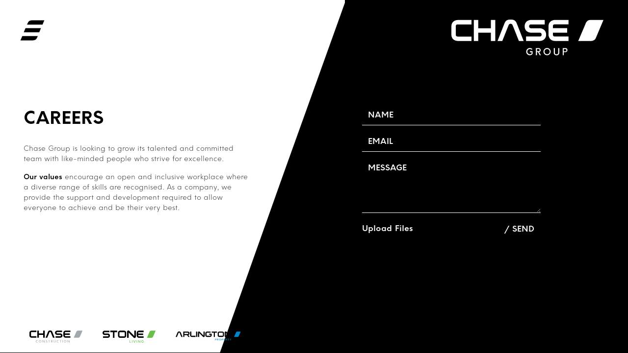

--- FILE ---
content_type: text/html; charset=UTF-8
request_url: https://chasegroupact.com.au/careers.php
body_size: 13838
content:
<!DOCTYPE html>
<html lang="en">

<head>
    <!-- Google Tag Manager -->
<script>(function(w,d,s,l,i){w[l]=w[l]||[];w[l].push({'gtm.start':
new Date().getTime(),event:'gtm.js'});var f=d.getElementsByTagName(s)[0],
j=d.createElement(s),dl=l!='dataLayer'?'&l='+l:'';j.async=true;j.src=
'https://www.googletagmanager.com/gtm.js?id='+i+dl;f.parentNode.insertBefore(j,f);
})(window,document,'script','dataLayer','GTM-K9N57BH');</script>
<!-- End Google Tag Manager -->
    <meta charset="utf-8">
    <meta name="viewport" content="width=device-width, initial-scale=1, shrink-to-fit=no">
    <meta name="description" content="">
    <meta name="author" content="">
    <title>Chase</title>
    <!-- Bootstrap core CSS -->
    <link href="js/bootstrap/css/bootstrap.min.css" rel="stylesheet">
    <!-- Custom fonts for this template -->
    <link href="js/fontawesome-free/css/all.min.css" rel="stylesheet">
    <link rel="stylesheet" href="js/simple-line-icons/css/simple-line-icons.css">

    <link rel="stylesheet" href="https://use.typekit.net/uwa0dsa.css">

    <!-- Custom styles for this template -->

    <link rel="stylesheet" type="text/css" href="css/fullscreennav.min.css" />
    <link href="css/custom.css" type="text/css" rel="stylesheet">


    <link rel="apple-touch-icon" sizes="180x180" href="favicon/apple-touch-icon.png">
<link rel="icon" type="image/png" sizes="32x32" href="favicon/favicon-32x32.png">
<link rel="icon" type="image/png" sizes="16x16" href="favicon/favicon-16x16.png">
<link rel="manifest" href="favicon/site.webmanifest">
<link rel="mask-icon" href="favicon/safari-pinned-tab.svg" color="#000000">
<link rel="shortcut icon" href="favicon/favicon.ico">
<meta name="msapplication-TileColor" content="#ffffff">
<meta name="msapplication-config" content="favicon/browserconfig.xml">
<meta name="theme-color" content="#ffffff">


</head>

<body id="page-top">
    <!-- Google Tag Manager (noscript) -->
<noscript><iframe src="https://www.googletagmanager.com/ns.html?id=GTM-K9N57BH"
height="0" width="0" style="display:none;visibility:hidden"></iframe></noscript>
<!-- End Google Tag Manager (noscript) -->
    <!-- Navigation -->
        <nav class="fixed-top header" id="mainNav">
            <div class="container-fluid">
                <div class="row">
                    <div class="col-md-12 col-lg-6 ">

                        <!-- Collect the nav links, forms, and other content for toggling -->
                       <button id="trigger-overlay" class="logo-wrap" type="button">


                                        <svg class="img-fluid nav-icon" xmlns="http://www.w3.org/2000/svg" viewBox="0 0 56.512 47.047">

  <g id="Group_36" data-name="Group 36" transform="translate(-1116.48 -651)">
    <path id="Path_38" data-name="Path 38" class="cls-1" d="M8.581,0H45.2L40.918,10.416H4.171Z" transform="translate(1120 669)"/>
    <path id="Path_40" data-name="Path 40" class="cls-1" d="M4.482,1.466l36.641-.005c-1,2.521-.651,1.76-1.546,3.851A11.532,11.532,0,0,1,29.056,12.5l-29.261.012Z" transform="translate(1116.685 685.539)"/>
    <path id="Path_41" data-name="Path 41" class="cls-1" d="M4.254,1.5l36.575-.057c-1,2.521-.651,1.76-1.546,3.851A11.275,11.275,0,0,1,29.056,12.5l-29.444,0Z" transform="translate(1172.603 663.5) rotate(180)"/>
  </g>
</svg>

                                        </button>



                                        

                      
                        <div class=" navbar-brand desktop-hide">
                            <a href="/index.php"><img src="img/logo.svg?v=240606" class="img-fluid logo" alt="Chase Logo"></a>

                        </div>

                    </div>

<div class=" navbar-brand mobile-hide col-sm-6 ">
            <a href="index.php">

                <svg class="logo img-fluid" id="Chase_Primary_Logo_2_" xmlns="http://www.w3.org/2000/svg" viewBox="0 0 535.812 125.737">

  <g id="Group_1" data-name="Group 1">
    <path id="Path_1" data-name="Path 1" class="cls-1" d="M196.7,22.96v28.7c0,9.217,6.087,23.13,23.13,23.13h47.651V58.96H218.786c-1.565,0-6.435-.174-6.435-7.478V45.395h50.086V29.743H212.352V22.786c0-1.565,0-6.435,6.435-6.435h48.694V.7H219.83C210.613.874,196.7,6.091,196.7,22.96Z" transform="translate(145.378 0.517)"/>
    <path id="Path_2" data-name="Path 2" class="cls-1" d="M105.5,29.843H61.152V.8H45.5V74.712H61.152V45.669H105.5V74.712H121.15V.8H105.5Z" transform="translate(33.628 0.591)"/>
    <path id="Path_3" data-name="Path 3" class="cls-1" d="M200.92,29.917H170.66c-2.435,0-6.435-1.217-6.435-6.782,0-5.739,4-6.609,6.435-6.609h48.347V.7H171.53c-9.217,0-23.13,5.391-23.13,22.434s13.913,22.434,23.13,22.434h30.26c2.435,0,6.435,1.217,6.435,6.782,0,5.739-4,6.609-6.435,6.609H153.443V74.785h47.651c9.217,0,23.13-5.391,23.13-22.434C224.05,35.482,210.311,29.917,200.92,29.917Z" transform="translate(109.68 0.517)"/>
    <path id="Path_4" data-name="Path 4" class="cls-1" d="M300.129.8a18.185,18.185,0,0,0-15.478,8.869L257,74.712h45.912a18.184,18.184,0,0,0,15.478-8.869L345.867.8H300.129Z" transform="translate(189.945 0.591)"/>
    <path id="Path_5" data-name="Path 5" class="cls-1" d="M142.716,0h-6.435a18.964,18.964,0,0,0-17.391,11.13L93.5,75.3h16.7l22.956-57.216a7.066,7.066,0,0,1,6.087-3.478h.522a7.092,7.092,0,0,1,6.435,4.174L168.8,75.3h16.7L160.281,11.13A19.214,19.214,0,0,0,142.716,0Z" transform="translate(69.105)"/>
    <path id="Path_6" data-name="Path 6" class="cls-1" d="M0,23.06V37.669H0V52.451c0,17.043,13.913,22.26,23.13,22.26H70.781V59.06H22.086c-6.435,0-6.435-5.043-6.435-6.609V37.669h0V22.886c0-1.565,0-6.435,6.435-6.435H70.781V.8H23.13C13.913.8,0,6.017,0,23.06Z" transform="translate(0 0.591)"/>
  </g>
  <g id="Group_2" data-name="Group 2" transform="translate(263.646 99.824)">
    <path id="Path_7" data-name="Path 7" class="cls-1" d="M174.034,69.052v9.391a11.89,11.89,0,0,1-9.913,4.7,12.4,12.4,0,0,1-12.521-12.7A12.844,12.844,0,0,1,164.3,57.4a14.39,14.39,0,0,1,9.391,3.826l-2.609,2.609a9.5,9.5,0,0,0-6.609-2.783,9.221,9.221,0,0,0-.174,18.434,9.733,9.733,0,0,0,6.435-2.435v-4.7h-6.261V68.878h9.565Z" transform="translate(-151.6 -57.4)"/>
    <path id="Path_8" data-name="Path 8" class="cls-1" d="M188.765,82.643h-4.348l-5.739-10.956h-3.652V82.643H171.2V57.6h9.739a7.094,7.094,0,0,1,7.13,7.3,6.714,6.714,0,0,1-5.391,6.609Zm-8-14.087a3.826,3.826,0,0,0,0-7.652h-5.739v7.652Z" transform="translate(-137.114 -57.252)"/>
    <path id="Path_9" data-name="Path 9" class="cls-1" d="M186.5,70.269a12.869,12.869,0,1,1,12.869,12.869A12.84,12.84,0,0,1,186.5,70.269Zm22.086,0a9.217,9.217,0,1,0-9.217,9.217A9.06,9.06,0,0,0,208.586,70.269Z" transform="translate(-125.806 -57.4)"/>
    <path id="Path_10" data-name="Path 10" class="cls-1" d="M207.4,74.569V57.7h3.826V73.874a5.915,5.915,0,0,0,11.826,0V57.7h3.826V74.569c0,4.7-4.348,8.522-9.739,8.522C211.748,82.917,207.4,79.265,207.4,74.569Z" transform="translate(-110.359 -57.178)"/>
    <path id="Path_11" data-name="Path 11" class="cls-1" d="M242.2,64.9a7.052,7.052,0,0,1-7.13,7.13h-5.739V82.643H225.5V57.6h9.739A7.169,7.169,0,0,1,242.2,64.9Zm-3.478,0a3.75,3.75,0,0,0-3.826-3.826h-5.565V68.9h5.565A3.8,3.8,0,0,0,238.717,64.9Z" transform="translate(-96.982 -57.252)"/>
  </g>
</svg>

            </a>
          </div>



                                        


                        <!-- NAVIGATION -->

                        <div class="overlay overlay-hugeinc">
                        <button type="button" class="overlay-close">Close</button>

                        <ul class="nav">
                        <li>
                              <a href="/">Home</a>
                            </li>
                             <li>

                                <a href="/about-us.php">About Us <b class="caret"></b></a>

                            </li>
                            <li><a href="/csr.php">CSR</a></li>
                            <li><a href="/careers.php">Careers</a></li>
                            <li><a href="/contact-us.php">Contact Us</a></li>
                        </ul>
                         <div class="row logo-container">
                    <div class="col-md-6 ">
                        <ul class="small-logos">

                            <li>
                               <a href="http://chaseconstruction.com.au" target="_blank"> <img src="img/home-construction.svg" class="img-fluid" alt="Construction"></a>
                           </li>
                              <li>
                              <a href="http://stoneliving.com.au" target="_blank"><img src="img/home-stone.svg" class="img-fluid" alt="Stone Living"></a>
                              </li>
                            <li>
                              <a href="http://arlingtonproperty.com.au" target="_blank"><img src="img/home-arlington.svg" class="img-fluid" alt="Arlington Property"></a>
                            </li>

                        </ul>
                    </div>
                                   </div>
                        </div>
                    </div>
                </div>
            </div>
        </nav>
<div class="scrolling-wrapper about-us" id="careers">
  <!-- Homepage -->
  <section class="masthead core-container midnightHeader black "data-midnight="black">
    <div class="container-fluid mastcontainer ">
      <div class="row">
        <div class="col-md-12 pr-5 align-self-start text-right ml-5">
          <div class=" navbar-brand mobile-hide">

          </div>
        </div>
      </div>
      <div class="row h-100">
        <div class="col-sm-12 col-md-12 col-lg-5 headline ml-5 mt-15">
          <h2>
          CAREERS
          </h2>
          <p>Chase Group is looking to grow its talented and committed team with like-minded people who strive for excellence.</p>

<p><a href="/about-us.php">Our values</a> encourage an open and inclusive workplace where a diverse range of skills are recognised. As a company, we provide the support and development required to allow everyone to achieve and be their very best.</p>

<p class="d-none">To become part of this exciting team, upload your resume via the form.
</p>
        </div>
        <div class="col-sm-12 col-md-12 col-lg-4  headline offset-md-2 career-container ">
          <form enctype="multipart/form-data" id="careers-form" method="post" action="send-careers.php" role="form">
            <div class="messages"></div>
            <div class="controls">
              <div class="row">
                <div class="col-md-12">
                  <div class="form-group">
                    <input id="form_name" type="text" name="name" class="form-control" placeholder="NAME" required="required" data-error="Firstname is required.">
                    <div class="help-block with-errors"></div>
                  </div>
                </div>
                <div class="col-md-12">
                  <div class="form-group">
                    <input id="form_email" type="email" name="email" class="form-control" placeholder="EMAIL" required="required" data-error="Valid email is required.">
                    <div class="help-block with-errors"></div>
                  </div>
                </div>
              </div>
              <div class="row">
                <div class="col-md-12">
                  <div class="form-group">
                    <textarea id="form_message" name="message" class="form-control" placeholder="MESSAGE" rows="4" required="required" data-error="Please, leave us a message."></textarea>
                    <div class="help-block with-errors"></div>
                  </div>
                </div>
                    <div class="col-xs-8 col-sm-8 col-md-8">
                    <div class="custom-upload">
  <label class="custom-upload__button" for="file" data-element="custom-upload-button">Upload Files </label><i class="fa fa-file-image-o" ></i>
  <input class="custom-upload__input" name="file" id="file" type="file" data-behaviour="custom-upload-input" required="required" accept=".pdf,.doc,.docx" />
</div>
                  </div>
                <div class="col-xs-4 col-sm-4 col-md-4">
                  <input type="submit" class="btn btn-success btn-send" value="/ SEND" id="submit">
                </div>
              </div>
            </div>
          </form>
        </div>
        <div class="section-black-logo"></div>
      </div>
      <div class="row">
        <div class="col-md-6  footer-logos-outer mobile-hide">
          <ul class="small-logos">
            <li>
             <a href="http://chaseconstruction.com.au" target="_blank"> <img src="img/cons-inverse.svg" class="img-fluid" alt="Construction"></a>
            </li>
            <li>
                                <a href="http://stoneliving.com.au" target="_blank"><img src="img/stone-inverse.svg" class="img-fluid" alt="Stone Living"></a>
                              </li>
                              <li>
                                <a href="http://arlingtonproperty.com.au" target="_blank"><img src="img/arlington-inverse.svg" class="img-fluid" alt="Arlington Property"></a>
                              </li>
          </ul>
        </div>

      </div>
    </div>
  </section>
</div>
</div>
</div>
</section>
</div>

    <!-- Bootstrap core JavaScript -->
    <script src="js/jquery/jquery.min.js"></script>
    <script src="js/bootstrap/js/bootstrap.bundle.min.js"></script>
    <!-- Plugin JavaScript -->
    <script src="js/jquery-easing/jquery.easing.min.js"></script>
    <script src="js/jquery.inview.min.js"></script>

    <!-- Custom scripts for this template -->
    <script src="js/new-age.min.js"></script>
    <script src="js/jquery.mousewheel.min.js"></script>
    <script src="js/modernizr.min.js"></script>
    <script src="js/classie.min.js"></script>
    <script src="js/custom.min.js"></script>


</body>

</html>


--- FILE ---
content_type: text/css
request_url: https://chasegroupact.com.au/css/fullscreennav.min.css
body_size: 1192
content:
.overlay{position:fixed;width:100%;height:100%;top:0;left:0;background:#000}.overlay .overlay-close{width:45px;height:45px;position:absolute;left:45px;top:70px;overflow:hidden;border:none;background:url(../img/cross.png) center center no-repeat;text-indent:200%;color:transparent;outline:0;z-index:100;background-size:cover}.overlay .nav{text-align:center;position:relative;top:50%;height:20%;font-size:54px;-webkit-transform:translateY(-50%);transform:translateY(-50%)}.overlay ul{list-style:none;padding:0;margin:0 auto;display:inline-block;height:100%;position:relative}.overlay ul li a{font-weight:300;display:block;color:#fff;-webkit-transition:color .2s;transition:color .2s;text-decoration:none}.overlay ul li a:focus,.overlay ul li a:hover{color:#ccc;cursor:pointer}.overlay-hugeinc{opacity:0;visibility:hidden;-webkit-transition:opacity .1s,visibility 0s .1s;transition:opacity .1s,visibility 0s .1s}.overlay-hugeinc.open{opacity:1;visibility:visible;-webkit-transition:opacity .1s;transition:opacity .1s}.overlay-hugeinc .nav{-webkit-perspective:1200px;perspective:1200px}@media screen and (max-height:30.5em){.overlay .nav{height:70%;font-size:34px}.overlay ul li{min-height:34px}}

--- FILE ---
content_type: text/css
request_url: https://chasegroupact.com.au/css/custom.css
body_size: 47123
content:
@font-face {
    font-family: HKExplorer-SemiBold;
    src: url("../fonts/HKExplorer-SemiBold.otf") format("opentype");
}

@font-face {
    font-family: HKExplorer-Light;
    src: url("../fonts/HKExplorer-Light.otf") format("opentype");
}

@font-face {
    font-family: HKExplorer-ExtraLight;
    src: url("../fonts/HKExplorer-ExtraLight.otf") format("opentype");
}

@font-face {
    font-family: HKExplorer-Bold;
    src: url("../fonts/HKExplorer-Bold.otf") format("opentype");
}

body {
    background-color: #000;
    font-family: HKExplorer-SemiBold;
}

a {
    font-family: HKExplorer-SemiBold;
}

p {
    font-family: HKExplorer-ExtraLight;
}

h1,
h2,
h3,
h4,
h5,
h6 {
    font-family: HKExplorer-SemiBold;
}

strong {
    font-family: HKExplorer-Bold;
}

a {
    color: black;
}

a:hover {
    opacity: 0.7;
    color: black;
    text-decoration: none;
}

.meet-team-outer a:hover {
    opacity: 1 !important;
    color: transparent !important;
}

.scrolling-wrapper {
    display: -webkit-box;
    display: -moz-box;
    display: -ms-flexbox;
    display: -webkit-flex;
    display: flex;
    flex-direction: row;
    align-items: flex-start;
    overflow-x: auto;
    overflow-y: hidden;
    transform: translate(0, 0);
}

.mastcontainer {
    flex-wrap: nowrap;
    margin: 0;
    padding: 0;
}

.mastcontainer {
    width: 100vw;
}

#careers .mastcontainer,
#contact-us .mastcontainer {
    width: 90vw;
}

.logo,
.nav-icon {
    -webkit-transition: all 0.1s ease-in-out;
    -moz-transition: all 0.1s ease-in-out;
    -o-transition: all 0.1s ease-in-out;
    transition: all 0.1s ease-in-out;
}

p {
    white-space: normal;
}

section {
    padding: 0;
}

#mainNav.navbar-shrink {
    background: transparent;
}


#mainNav .navbar-nav>li>a,
#mainNav .navbar-nav>li>a:focus {
    color: white;
    font-size: 18px;
    font-weight: 700;
}

ul.navbar-nav.mr-auto {
    display: inline-block;
    vertical-align: middle;
    width: 100%;
}

.nav {
    display: none;
}

.nav-icon {
    display: inline-block;
    vertical-align: middle;
    transition: all 0.3s ease, background-position 1ms;
}

.dropdown-toggle::after {
    display: none;
}

.nav ul li {
    display: block;
    text-align: center;
    padding: 5px;
}

.overlay ul ul li a {
    font-size: 20px;
}

ul.dropdown-menu.show {
    position: relative;
}

.nav a {
    color: white;
    font-size:35px;
    text-transform: uppercase;
    transition: all 0.3s ease, background-position 1ms;
}

.nav a:hover {
    cursor: pointer;
}
.homepage p{
    font-size: 1.3rem;
}
.dropdown-menu {
    background-color: transparent;
    border: none;
}

img.img-fluid.nav-icon.open {
    padding-bottom: 5px;
}
.o-none{
    opacity: 0;
}
.nav-icon:hover {
    cursor: pointer;
    opacity: 0.8
}

.nav-icon {
    margin-left: 20px;
}

.nav.open {
    display: inline-block;
}

.nav li {
    display: inline-block;
    padding: 30px 20px;
}

#trigger-overlay {
    background: transparent;
    border: none;
}
.overlay .logo-container {
        position: absolute;
    bottom: 0;
width: 100%;
    left: -3%;
}
/*****************************HOMEPAGE****************************/
.masthead {
    background-image: url("../img/homebg.jpg");
    background-position: right;
    background-size: cover;
    height: 100vh;
    z-index: -1;
    position: relative;
}

.homepage h1 {
    text-transform: inherit !important;
}

.masthead>div>div:nth-child(3) {
    padding: 15vw 50px;
}

.masthead .mastcontainer::after {
    content: "";
    width: 0;
    border-top: 50vh solid transparent;
    border-left: 10vw solid transparent;
    border-right: 10.1vw solid black;
    border-bottom: 50.1vh solid black;
    right: 0;
    top: 0;
    position: absolute;
    z-index: -1;
}

ul.small-logos {
    margin-bottom: 0;
}

.headline h1,
.about-us .headline h2 {
    font-family: HKExplorer-SemiBold;
    color: #fff;
    padding-bottom: 20px;
    font-size: 3rem;
    text-transform: uppercase;
}

.environment h2 {
    color: white !important;
}

.headline h2 {
    font-family: HKExplorer-ExtraLight;
    color: #fff;
    font-size: 2.6rem;
}



.nav-icon {
    width: 50px;
}
.main-logo{
    padding-right: 40px;
}
.cons-logo, .stone-logo, .arlington-logo {
    max-width: 300px;

}
.logo{
        max-width: 310px;
}

.arlington-logo{
    max-width: 400px;
}
.scroll-indicator{
        display: block;
    width: 150px;
    text-align: center;
    margin-left: auto;
}
.next-arrow p{
    color: white;
    font-size: 20px;
    font-family: HKExplorer-Bold;
    margin-top: -20px;
    text-transform: uppercase;
    width: 100px;
    margin-left: auto;
    padding-right: 10px;
}
.secondary-next-arrow{
     margin: 0;
    position: absolute;
    bottom: 10%;
    right: -20%;
}
.secondary-next-arrow.black-arrow{
    right: auto;
    left: 0;
    background-size: cover;
}
.secondary-next-arrow.black-arrow p{
    color: black;
}
#mainNav {
    background-color: transparent;
}

.mt-10 {
    margin-top: 9rem !important;
}

.mt-12 {
    margin-top: 12rem !important;
}

ul {
    padding-left: 0;
}

li {
    list-style: none;
}

li:nth-child(3) img {
    max-width: 260px;
    padding-bottom: 0;
}

.small-logos img {
    max-width: 160px;
    padding-bottom: 30px;
}

.single-team #andrew-jolley,
.single-team #david-colbertaldo,
.single-team #tom-simonds,
.single-team #mark-french,
.single-team #greg-oddo,
.single-team #nathan-spencer {
    position: relative;
    left: -30px;

}

.scrolling-wrapper.about-us .small-logos img {
    padding-bottom: 0px;
}

.footer-logos-outer {
    margin-top: auto;
    margin-bottom: auto;
}

.next-arrow svg {
    width: 200px;
    height: 200px;
    vertical-align: middle;
    position: relative;
    top: 30px;
    left: 60px;
}

.desktop-hide {
    display: none;
}

.mobile-hide {
    display: block;
}



.dropdown>.dropdown-toggle:active {
    /*Without this, clicking will make it sticky*/
    pointer-events: none;
}

/*****************************Sub Pages****************************/
.sub-logo img {
    max-width: 250px;
    margin-left: auto;
}

.sub-container {
    height: 100vh;
    background: #000;
    position: relative;
    padding: 0;
    width: 36vw;
    margin-left: auto;
}

.sub-container p {
    color: white;
}

.about-us .sub-container .row {
    height: 100%;
    align-items: center;
}

.sub-container>div:nth-child(2) {
    height: 60%;
    align-items: flex-end;
}


.sub-container>div:nth-child(3) a {
    text-transform: uppercase;
    margin-left: -100px;
}

.sub-container::before,
.sub-container::after {
    content: "";
    width: 0;
    border-top: 50vh solid transparent;
    border-left: 10vw solid transparent;
    border-right: 10.1vw solid black;
    border-bottom: 50.1vh solid black;
    left: -19.9vw;
    top: 0;
    position: absolute;
}

.sub-container::after {
    border-color: black #A2A9AD #A2A9AD black;
    left: auto;
    margin: 0;
    z-index: -1;
    right: -20.1vw;
}

.vision .sub-container::after {
    right: 0;
}

.quality .sub-container::after {
    right: 0;
}

.values .sub-container::after {
    right: -5vw;
}

.gallery-container .sub-container::after {
    right: -17vw;
}

.sponsorship .sub-container::after {
    right: 0;
}

.sponsorship img {
    width: 20%;

    padding-right: 20px;
    display: inline-block;
    vertical-align: top;
}

.sponsorship p:nth-child(4),
.sponsorship p:nth-child(6) {
    display: inline-block;
    width: 70%;
}

.sub-container .next-arrow {
    position: absolute;
    right: -20vw;
    z-index: 1;
}

.sub-logo {
    position: relative;
    top: 100px;
    display: block;
    right: -100px;
    z-index: 1;
}

@keyframes fade {
    0% {
        opacity: 0;
    }

    100% {
        opacity: 1;
    }
}

button:focus {
    outline: 0;
}

svg {
    fill: white;
}

.overlay ul {
    width: 100%;
}

.next-arrow {
    margin-bottom: auto;
    margin-top: auto;
    height: 80px;
}

.secondary-page-arrow.next-arrow span{
    background: transparent url(../img/arrow-black.svg) no-repeat 0 0;
    background-size: cover;
}

.secondary-page-arrow.next-arrow p{
    color:black;
}
.black-bg-logo .secondary-page-arrow.next-arrow p{
    color:white;
}
.black-bg-last .secondary-page-arrow.next-arrow {
        transform: rotate(181deg);
}
.black-bg-last .secondary-page-arrow.next-arrow span{
    margin-top: 0;
}
.next-arrow span,
.black-bg-logo .secondary-page-arrow.next-arrow span,
.black-bg-last .secondary-page-arrow.next-arrow.csr-arrows span {
    width: 90px;
    display: inline-block;
    height: 135px;
    margin-top: -23px;
    overflow: hidden;
    background: transparent url(../img/arrow2.svg) no-repeat 0 0;
    background-size: cover;
    animation: opacityOut 1.2s infinite;
}
.black-bg-last .secondary-page-arrow.next-arrow.csr-arrows span{
    margin-top: 0;
}
.secondary-page-arrow.next-arrow{
        position: fixed;
    bottom: 0;
    right: 50px;
    width: 150px;
    z-index: 1030;
    height: auto;
}
.navopen .secondary-page-arrow.next-arrow{
    z-index: 0;
}

.next-arrow span:nth-child(n+2) {
    margin-left: -70px;
}

.next-arrow span:nth-child(2) {
    animation-delay: .25s;
}

.next-arrow span:nth-child(3) {
    animation-delay: .5s;
}

.next-arrow span:nth-child(4) {
    animation-delay: .75s;
}

@-webkit-keyframes opacityOut {
    0% {
        opacity: 0;
    }

    100% {
        opacity: 1;
    }
}

@-moz-keyframes opacityOut {
    0% {
        opacity: 0;
    }

    100% {
        opacity: 1;
    }
}

@-o-keyframes opacityOut {
    0% {
        opacity: 0;
    }

    100% {
        opacity: 1;
    }
}

@keyframes opacityOut {
    0% {
        opacity: 0;
    }

    100% {
        opacity: 1;
    }
}

.dropdown-menu {
    -webkit-transition: all 500ms ease-out 1s;
    -moz-transition: all 500ms ease-out 1s;
    -o-transition: all 500ms ease-out 1s;
    transition: all 500ms ease-out 1s;
}

.overlay-hugeinc {
    text-align: center;
}

/*****************************Consturction page****************************/
.cons-bg,
.stone-bg,
.arlington-bg,
.home-end {
    background-image: url("../img/cons-bg2.jpg");
    background-position: left;
    background-size: cover;
    position: relative;
    height: 100vh;
    display: block;
    margin-left: 30px;
}

.home-end .back-button {
    position: absolute;
    right: 5%;
}

.cons-bg .row:first-child,
.stone-bg .row:first-child,
.arlington-bg .row:first-child {
    height: 33%;
    align-items: flex-start;
}

.cons-bg .row:nth-child(2),
.cons-bg .row:nth-child(3),
.stone-bg .row:nth-child(2),
.stone-bg .row:nth-child(3),
.arlington-bg .row:nth-child(2),
.arlington-bg .row:nth-child(3) {
    height: 33%;
    align-items: center;
}

.sub-container>div:nth-child(3) a {
    color: #a2a9ad;
}

.cons-bg .container-fluid.mastcontainer::before,
.cons-bg .container-fluid.mastcontainer::after {
    content: "";
    width: 0;
    border-top: 50vh solid #000000;
    border-left: 10vw solid #000000;
    border-right: 10.1vw solid transparent;
    border-bottom: 50.1vh solid transparent;
    left: 0vw;
    top: 0;
    /* z-index: -1; */
    position: absolute;
}

.cons-bg .container-fluid.mastcontainer::after {
    border-color: #a2a9ad;
    left: auto;
    margin: 0;
    z-index: -1;
    right: -40vw;
}

/*****************************Stone page****************************/
.stone-bg,
.arlington-bg,
.home-end {
    background-image: url("../img/stone-bg.jpg");
    margin-left: 25vw;
    position: relative;
}

.stone-bg::before,
.stone-bg .container-fluid.mastcontainer::after,
.arlington-bg::before,
.home-end::before,
.arlington-bg .container-fluid.mastcontainer::after {
    content: "";
    width: 0;
    border-top: 50vh solid #a2a9ad;
    border-left: 10vw solid #a2a9ad;
    border-right: 10.1vw solid transparent;
    border-bottom: 50.1vh solid transparent;
    left: 0vw;
    top: 0;
    position: absolute;
}

.stone-bg .sub-container>div:nth-child(3) a {
    color: #6abe4b;
}

.stone-bg .container-fluid.mastcontainer::after,
.arlington-bg .container-fluid.mastcontainer::after {
    border-color: #6abe4b;
    left: auto;
    margin: 0;
    z-index: -1;
    right: -39.9vw;
}

.stone-bg .sub-container::after {
    border-color: black #6abe4b #6abe4b black;
}

/*****************************Arlington page****************************/
.arlington-bg {
    background-image: url("../img/arlington-bg.jpg");
}

.arlington-bg .sub-logo img {
    max-width: 350px;
}

.arlington-bg::before {
    border-color: #6abe4b transparent transparent #6abe4b;
}

.arlington-bg .container-fluid.mastcontainer::after {
    border-color: #005cb9 transparent #005cb9 #005cb9;
}

.arlington-bg .sub-container::after {
    border-color: black #005cb9 #005cb9 black;
}

.arlington-bg .sub-container>div:nth-child(3) a {
    color: #005cb9;
}

/*****************************End page****************************/
.home-end {
    background-image: url("../img/homebg.jpg");
}

.home-end .mastcontainer {
    height: 100vh;
    width: 40vw;
}

.home-end::before {
    border-color: #005cb9 transparent transparent #005cb9;
}

/*****************************Core****************************/
.core-container {
    background: white;
}

.core-container::after {
    content: "";
    width: 0;
    border-top: 50vh solid transparent;
    border-left: 10vw solid transparent;
    border-right: 10.1vw solid black;
    border-bottom: 50.1vh solid black;
    right: 30vw;
    top: 0;
    position: absolute;
    z-index: -1;
}

#csr .core-container::after {
    border-right: 10vw solid white;
    border-bottom: 50.1vh solid white;
}

.core-container .mastcontainer::after {
    border-top: 50vh solid black;
    border-left: 20vw solid black;
    border-right: 10.13vw solid black;
    border-bottom: 50.1vh solid black;
}

#csr .core-container .mastcontainer::after {
    border-top: 50vh solid white;
    border-left: 10vw solid white;
}


 .small-logos li {
    display: inline-block;
    width: 20%;
    margin-right: 15px;
    vertical-align: top;
}

.small-logos li:nth-child(3) {
    width: 29%;
}
#homepage .small-logos img{
    padding-bottom: 0;
}
#homepage ul.small-logos{
    margin-top: 40px;
}
.ml-10 {
    margin-left: 10rem;
}

.homepage>div>div:nth-child(3) {
    margin-top: auto !important;
}

/*.about-us .headline h1::after,
.about-us .headline h2::after {
content: "";
background: black;
width: 0;
border-top: 5px solid #000000;
border-right: 40px solid transparent;
left: 1vw;
top: 6.5vh;
position: absolute;
}*/
.about-us .headline h2,
.about-us .headline h1 {
    color: black;
    font-family: HKExplorer-Bold;
    padding-bottom: 20px;
    font-size: 3rem;
}

.h-100 {
    align-items: center;
}

.vision h2,
.who-we-are h2,
.values h2 {
    color: white !important;
}

.about-us .masthead>div>div:nth-child(3) {
    padding: 0 50px 60px;
}

.about-container {
    z-index: -1;
}

.about-container .container-fluid.mastcontainer::after {
    right: 20vw;
}

.about-container .sub-container {
    position: relative;
    background: black;
    width: 100%;
    margin-right: auto;
    padding-left: 3rem;
}

#andrew-jolley-container .sub-container {
    margin-left: 0;
}

#csr .sponsorship .sub-container {
    width: 100vw;
}


#greg-oddo-container .sub-container::after {
    right: 0;
}

.about-us .sub-logo {
    display: none;
}

.about-container .sub-container::after {
    border-color: #000000 white white #000;
    z-index: 1;
}
.background-white.sub-container::after{
    border-color: #fff #000 #000 #fff;
}

.spacer-section .mastcontainer {
    width: max(18rem, 27vw);
}

.about-logo .sub-container::before {
    display: none;
}

.about-container {
    background: black;
}

.white-container,
.white-container .sub-container {
    background: white;
}

.about-container p,
.about-container .headline h1 {
    color: #fff;
}

.vision p,
.single-team p {
    display: inline-block;
    width: 43%;
    vertical-align: top;
    margin-right: 40px;
}

.about-container .headline h2 {
    text-transform: uppercase;
}

.white-container .headline h2,
.white-container .headline p {
    color: #000;
}

.white-container,
.black-container {
    margin-left: 5vw;
}

.quality.white-container {
    margin-left: 0;
}

.about-container .sub-container::before {
    display: none;
}


.white-container .sub-container::after {
    border-color: #ffffff black black #fff;
}

.about-container .headline h2::after {
    border-color: white;
}

.white-container .headline h2::after {
    border-color: black;
}

.gallery-container .headline h2::after {
    left: auto;
    top: auto;
}

.meet-team,
.gallery-container h2 {
    display: inline-block;
}

.gallery-container .sub-container {
    /*width: 300vw;*/
    width: 100%;
    margin-left: 15vw;
}

.contact-sub-info {
    margin-top: 30px;
    margin-bottom: -100px;
}

.about-us .core-container .mastcontainer::after {
    right: -8vw;
}


#careers .core-container .mastcontainer::after {
    right: 0;
}

#csr .core-container .mastcontainer::after {
    right: 0;
}

#csr .environment .sub-container::after {
    right: 0;
}

.about-us .core-container::after {
    right: 22vw;
}

#contact-us .core-container::after {
    right: 20vw !important;
}

#contact-us .mastcontainer::after {
    right: -10vw;
}

.meet-team {
    width: 600px;
    height: 600px;
    position: relative;
    /* background-image: url(../img/andrew-jolley.jpg); */
    background-size: cover;
    background-position: center;
    margin-right: -120px;
    -webkit-clip-path: polygon(32% 0%, 100% 0%, 68% 100%, 0% 100%);
        clip-path: polygon(32% 0%, 100% 0%, 68% 100%, 0% 100%);
}

a .meet-team {
    background-color: #000;
}

a:nth-child(2) .meet-team {
    /* background-image: url(../img/tom-simonds.jpg); */
}

a:nth-child(3) .meet-team {
    /* background-image: url(../img/mark-french.jpg); */
}

a:nth-child(4) .meet-team {
    /* background-image: url(../img/darren-hill.jpg); */
}

a:nth-child(5) .meet-team {
    /* background-image: url(../img/simon-faul.jpg); */
}

a:nth-child(6) .meet-team {
    /* background-image: url(../img/greg-oddo.jpg); */
}


.content-details {
    z-index: 100;
}

#tom-simonds-container .sub-container::after {
    right: 0;
}

.gallery-container h2 {
    margin-right: 9vw;
}

.gallery-container .container-fluid {
    width: 100%;
}

.about-logo {
    margin-left: 40rem;
}

.meet-our-team {
    margin-left: 10rem;
}

.fadeIn-left {
    left: 20%;
}

.content .content-overlay {
    background: rgba(0, 0, 0, 0.7);
    position: absolute;
    height: 100%;
    width: 100%;
    left: 0;
    top: 0;
    bottom: 0;
    right: 0;
    opacity: 0;
    -webkit-transition: all 0.4s ease-in-out 0s;
    -moz-transition: all 0.4s ease-in-out 0s;
    transition: all 0.4s ease-in-out 0s;
}

.content:hover .content-overlay {
    opacity: 1;
}

.content-details {
    position: absolute;
    text-align: left;
    padding-left: 1em;
    padding-right: 1em;
    width: 100%;
    top: 50%;
    left: 60%;
    /* left: 50%; */
    /* opacity: 0; */
    -webkit-transform: translate(-50%, -50%);
    -moz-transform: translate(-50%, -50%);
    transform: translate(-50%, -50%);
    -webkit-transition: all 0.3s ease-in-out 0s;
    -moz-transition: all 0.3s ease-in-out 0s;
    transition: all 0.3s ease-in-out 0s;
}
/* 
.content:hover .content-details {
    top: 50%;
    left: 60%;
    opacity: 1;
} */

.content-details p,
.content-details span,
.content-details h3 {
    color: white !important;
}

.content-details h3 {
    font-size: 2rem;
}

.content-details {
    width: 70%;
}

.content-details.fadeIn-left span {
    text-align: left;
    display: block;
    padding-bottom: 5vh;

    font-size: 15px;
    margin-top: -10px;
    font-family: HKExplorer-ExtraLight;
}

.tab {
    position: relative;
    overflow: hidden;
    margin: 0 auto;
    -webkit-font-smoothing: antialiased;
}

.tabs {
    display: table;
    position: relative;
    overflow: hidden;
    margin: 0;
    width: 100%;
}

.tabs li {
    float: left;
    line-height: 38px;
    overflow: hidden;
    padding: 0;
    position: relative;
}

.tabs a {
    font-family: HKExplorer-Light;
    text-transform: uppercase;
    color: #fff;
    font-weight: 500;
    display: block;
    letter-spacing: 0;
    outline: none;
    padding-right: 15px;
    font-size: 13px;
    text-decoration: none;
    -webkit-transition: all 0.2s ease-in-out;
    -moz-transition: all 0.2s ease-in-out;
    transition: all 0.2s ease-in-out;
}

.tabs a::after {
    content: "|";
    padding-left: 10px;
    vertical-align: top;
    font-size: 15px;
}

.tabs li:nth-child(6) a::after {
    content: "";
}

.tabs_item {
    display: none;
    padding: 30px 0;
}

.tabs_item h4 {
    font-weight: bold;
    color: blue;
    font-size: 20px;
}

.tabs_item img {
    width: 200px;
    float: left;
    margin-right: 30px;
}

.tabs_item:first-child {
    display: block;
}

.overlay .overlay-close:hover {
    opacity: 0.8;
    cursor: pointer;
}

.dropdown-menu a:hover,
.dropdown-menu li:hover {
    cursor: pointer;
}

.current a {
    font-family: HKExplorer-Bold;
    color: #fff;
}

#csr h1 {
    color: #000;
}

.secondary-logo {
    position: absolute;
    top: 60px;
    z-index: 99;
    left: 100px;
}

#csr .logo {
    padding-right: 30px;
}



#csr .health-safety h2 {
    color: white;
}

#csr .about-logo {
    background-color: white;
    margin-left: 0;
}

#csr .about-logo .sub-container {
    background: white;
}

#csr .about-logo .row {
    height: 100% !important;
}

#csr .about-logo .sub-container::after {
    right: -15vw;
}

#csr .about-logo .sub-container::after {
    border-color: #ffffff black black #fff;
    z-index: 1;
}

.form-control {
    border: none;
    border-bottom: 1px solid #A2A9AD;
    border-radius: 0;
}

.form-control::placeholder {
    color: black;
}

.contact-us {
    padding: 0 60px;
}

#submit {
    float: right;
    background: transparent;
    border: transparent;
    color: black;
    font-family: HKExplorer-SemiBold;
}

.form-control {
    color: white !important;
}

#contact-us li:nth-child(3) img {
    width: 170px;
}

#contact-us .core-container .small-logos li {
    display: inline-block;
    padding: 30px 40px 0 0;
    width: auto;
}

#contact-us .small-logos img {
    width: 120px;
}

#contact-us .next-arrow {
    margin-top: 0;

}
  #careers.form-control{
        color:white;
    }
#contact-us li,
#contact-us li a {
    font-family: HKExplorer-Light;
    color: #212529;
}

#contact-us li strong {
    font-family: HKExplorer-Bold;
}

.confirmation-message {
    color: white;
    font-size: 25px;
}

#careers-form {
    margin-top: 30px;
}

#contact-us {
    overflow-x: unset;
    overflow-y: unset;
}

.contact-form-container {
    padding-top: 10%;
}

#careers {
    overflow-x: unset;
    overflow-y: unset;

    background: white;
}

#careers {
    background: black;
}

#contact-us .navbar-brand {
    margin-right: 40px;
}

.form-control:focus {
    border-color: transparent transparent black transparent;
    box-shadow: 0 0 0 0.2rem transparent;
}

#careers .core-container .mastcontainer::after {
    border-top: 50vh solid black;
    border-left: 25vw solid black;
    border-right: 10.1vw solid black;
    border-bottom: 50.1vh solid black;
}

#careers .core-container::after {
    right: 34.9vw;
}

#careers .form-control {
    background: transparent;
    border-color: white;
}

#careers .form-control::placeholder,
#careers #submit {
    color: white;
}

#file-upload {
    border-color: transparent !important;
    color: white;
}

.dropdown-new {
    font-weight: 300;
    display: block;
    color: #fff;
    transition: all .5s;
}

.dropdown-menu {
    display: block;
    transition: all .8s ease;
    max-height: 0;
    overflow: hidden;
    font-size: 40px;
}
.background-white{
  background:white !important;
}
.dropdown-new:hover .dropdown-menu {
    max-height: 350px;
}

.shape {
    width: 170px;
    height: 300px;
    /* margin: 0 0 5px 25px; */
    margin-left: -90px;
    float: left;
    -webkit-clip-path: polygon(0% 0%, 100% 0%, 50% 100%);
    clip-path: polygon(0% 0%, 100% 0%, 61px 100%);
    -webkit-shape-outside: polygon(0% 0%, 100% 0%, 50% 100%);
    shape-outside: polygon(0% 0%, 100% 0%, 0 100%);
    position: relative;
}

.single-team span {
    display: block;
    margin-top: -30px;
    margin-bottom: 20px;
    color: white;
    font-size: 20px;
}

.single-team:nth-child(3) span,
.single-team:nth-child(5) span,
.single-team:nth-child(7) span {
    color: black;
}

.single-team .headline {
    padding-top: 6vh;
}

.back-button {
    text-align: center;
    padding: 5px 3px 0px 20px;
    cursor: pointer;
    display: inline-block;
    color: #000;
    text-transform: uppercase;
    font-size: 13px;
    transition: all 0.25s ease-in-out;
    -ms-transition: all 0.25s ease-in-out;
    -o-transition: all 0.25s ease-in-out;
    -moz-transition: all 0.25s ease-in-out;
    -webkit-transition: all 0.25s ease-in-out;
    background-color: #fff;
    text-decoration: none;
    line-height: 30px;
    font-family: "HKExplorer-Bold";
    position: fixed;
    right: 2%;
    bottom: 5%;
    z-index: 123;
    border: 2px solid black;
}

.back-button strong {
    display: inline-block;
    font-family: "HKExplorer-Bold";
    vertical-align: top;
    font-weight: normal;
    color: #A2A9AD;
    background-color: #000;
    padding-right: 20px;
    margin-left: 6px;
    padding-top: 2px;
    margin-top: -2px;
    margin-bottom: 3px;
    transition: all 0.25s ease-in-out;
    -ms-transition: all 0.25s ease-in-out;
    -o-transition: all 0.25s ease-in-out;
    -moz-transition: all 0.25s ease-in-out;
    -webkit-transition: all 0.25s ease-in-out;
}

.back-button strong::before {
    content: "";
    border-width: 32px 17px 0 0px;
    border-style: solid;
    display: inline-block;
    margin-right: 15px;
    vertical-align: top;
    border-color: #fff #000 transparent #FFF;
    background: #FFF;
    margin-top: -2px;
}

#meet-our-team h2 {
    font-size: 3.5rem;
}

.home-hide {
    display: none !important;
}


.custom-upload__input {
    height: 0;
    left: -10000px;
    overflow: hidden;
    position: absolute;
}

.custom-upload__button {

    padding: 5px 0 0 15px;

    padding-left: 0;

    border-radius: 20px;
    background-color: transparent;
    color: #fff;
    transition: background-color 0.3s ease, color 0.3s ease;
}

.custom-upload__button:hover {
    opacity: 0.8;
    cursor: pointer;
}

.custom-upload__button .fa.fa-file-image-o {
    font-family: FontAwesome;
}

.homepage h1 {
    margin-top: 6rem;
}
.next-arrow{
    z-index:123231123;
}
 .text-angle {
    shape-outside: polygon(0 0, 0 200px, 60px 0);
    width: 300px;
    height: 200px;
    float: left;
    opacity: .2;
    }

    .home-end .next-arrow{
    position: absolute;
    right: auto;
    transform: rotate(181deg);
    left: -12vw;
    }

    #homepage .sub-container::after{
        right: -20.1vw;
        z-index: 123231;
    }

@media (max-width: 1600px) {

    .headline h1,
    .about-us .headline h2 {
        font-size: 2.4rem;
    }

    .headline h2 {
        font-size: 2rem;
    }

}

@media (max-width: 1400px) {

    .secondary-next-arrow{
        right: -22%;
    }
    .next-arrow{
        padding-right: 0;
    }
    .core-container .small-logos li {

        width: 25%;
        padding: 0px 10px;
    }
     .next-arrow p{
            width: 140px;
    }
    .about-us .next-arrow p{
        width: 130px;
        text-align: center;
    }
    .core-container .small-logos li:nth-child(3) {
        width: 30%;
    }

    #contact-us .navbar-brand {
        margin-right: 0;
    }

    .footer-logos-outer li:nth-child(3) {
        width: 180px;
    }



    .masthead>div>div:nth-child(3) {
        padding: 10vw 50px;
    }

    .headline h1,
    .about-us .headline h2 {
        font-size: 2.2rem;
    }

    .headline h2 {
        font-size: 1.8rem;
    }

    .next-arrow span, .black-bg-logo .secondary-page-arrow.next-arrow span, .black-bg-last .secondary-page-arrow.next-arrow.csr-arrows span {
        width: 90px;
        height: 100px;
    }
}

@media (min-width: 1900px) {
    .about-logo {
        margin-left: 50rem;
    }
}

@media (min-width: 992px) {
    .logo,
    .cons-logo,
    .stone-logo,
    .arlington-logo {
        filter: drop-shadow(0 0 1px #000);
    }

    #mainNav {
        padding-top: 70px;
        width: 200px;
    }

    .logo-wrap {
        position: relative;
    }

    .logo-wrap img.logo-white {
        position: absolute;
        top: 0;
        width: 50px;
        padding-bottom: 5px;
        right: 8px;
    }

    .container-fluid.mastcontainer {
        display: -webkit-box;
        display: -moz-box;
        display: -ms-flexbox;
        display: -webkit-flex;
        display: flex;
        flex-direction: column;
        -webkit-flex-direction: column;
        height: 100vh;
        padding: 0;
    }

    .masthead>div>div:nth-child(3) {
        padding-bottom: 2%;
        padding-top: 30px;

    }


    .masthead.homepage>div>div:nth-child(3) {
        padding-bottom: 4%;
    }

    .navbar-brand.mobile-hide {
        display: block;

        padding: 60px 70px 0 0;

    }



    .headline.meet-team-outer {
        display: -webkit-box;
        display: -moz-box;
        display: -ms-flexbox;
        display: -webkit-flex;
        display: flex;
        align-items: center;
        -webkit-align-items: center;
    }
}


@media screen and (max-height: 900px) {
    .homepage{
            padding: 60px 0px 140px !important;
    }
    .homepage h1{
        margin-top: 2rem;
    }
    .homepage>div>div:nth-child(3){
        margin-top: 1rem !important;
    }
    .sub-logo,
    .secondary-logo {
        top: 40px;
    }

    .content-details h3 {
        font-size: 1.5rem;
    }

    .content-details.fadeIn-left span {
        font-size: 12px;
    }

    .meet-team {
        width: 450px;
        height: 400px;
        margin-right: -120px;
    }

    p {
        font-size: 14px;
    }

    .about-us .masthead>div>div:nth-child(3) {
        padding: 0 50px 20px;
    }

    .navbar-brand.mobile-hide {
        padding: 40px 70px 0 0;
    }

    #mainNav {
        padding-top: 40px;
    }

    .next-arrow span {
        height: 100px;
    }

    .nav-icon {
        width: 50px;
    }



    .about-logo {
        margin-left: 40rem;
    }
    .about-logo.background-white{
      margin-left:0;
    }
}
.about-logo.background-white{
  margin-left:0;
}

@media screen and (max-width: 991px) {
    .small-logos li {
    display: block;
    width: auto;
    margin-right: 15px;
    vertical-align: top;
}

.small-logos li:nth-child(3) {
    width: auto;
}
#homepage .small-logos img{
    padding-bottom: 30px;
}
#homepage ul.small-logos{
    margin-top: auto;
}
    .meet-the-team .masthead{
        margin-top:5rem;
    }
    .meet-the-team.back-button{
        bottom: 0;
        right: 0;
        font-size: 10px;
    }
    .meet-the-team h1 {
        font-size: 1.8rem !important;
    }
    .about-logo{
        display: none;
    }
    .sponsorship img:nth-child(3){
        width:30%;
        margin-top: 20px;
        margin-bottom: 20px;
    }
    .sponsorship img:nth-child(5){
        width:30%;
        margin-top: 20px;
    margin-bottom: 20px;
    }
    .contact-sub-info {
        margin-bottom: 0;
    }

    #careers .form-control {
        border-color: black;
        color: black;
    }

    #careers .form-control::placeholder,
    #careers #submit {
        color: black;
    }

    #csr .sponsorship p,
    .vision p,
    .csr p,
    .single-team p {
        width: 100%;
        display: block;
        margin-right: 0;
    }

    .vision p,
    #csr .sponsorship .sub-container {
        width: 100%;
    }

    .about-us .masthead>div>div:nth-child(3) {
        padding: 0;
    }

    .small-logos li {
        padding-bottom: 20px;
    }

    .homepage .small-logos li {
        padding-bottom: 0;
    }

    .overlay .overlay-close {
        top: 25px;
        width: 30px;
        height: 30px;
        background-size: cover;
        left: 20px;
    }

    .logo-wrap img.logo-white {
        width: 40px;
    }


    .headline h1,
    .about-us .headline h2 {
        font-size: 2.4rem;
    }

    #mainNav .overlay.overlay-hugeinc .nav>li {
        display: block;
    }


    .headline h2,
    #meet-our-team h2 {
        font-size: 1.8rem;
    }

    .ml-5 {
        margin-left: 0 !important;
    }

    .gallery-container .sub-container {
        width: auto;
        margin: 0;
    }

    .meet-team img,
    .about-container .sub-container {
        width: 100%;
        padding-left: 0;
    }

    .core-container::after {
        display: none;
    }

    .about-logo {
        margin: auto !important;
    }

    .meet-team {
        width: 100%;
        height: 500px;
        margin: 2rem auto 1rem !important;
        clip-path: inherit;
        -webkit-clip-path: inherit;
    }

    .content-overlay {
        display: none;
    }

    .headline,
    .about-container:nth-child(4),
    .white-container {
        margin-left: auto !important;
    }

    .about-us .headline h1::after,
    .about-us .headline h2::after {
        display: none;
    }

    .col-md-11.mr-auto.text-left.headline,
    .gallery-container .headline {
        margin-top: 3rem !important;

    }

    .about-logo {
        margin-top: 2rem !important;
        text-align: right !important;
    }

    .about-logo img {
        width: 150px;
    }

    .gallery-container .headline {
        padding: 0 1rem;
    }

    .about-logo .sub-container {
        padding-bottom: 0;
    }

    .nav a {
        font-size: 25px;
    }

    .core-container .small-logos {
        padding-top: 0;
    }

    .core-container .small-logos li {
        width: 60%;
        padding: 10px 0;
    }

    .core-container .small-logos li:nth-child(3) {
        width: 60%;
    }

    .navbar-brand {
        width: 250px;
        text-align: right;
        float: right;
    }

    .overlay ul ul li a {
        font-size: 20px;
        padding: 5px 0;
    }

    #mainNav {
        padding: 30px 0 20px;
    }

    #mainNav .row>.col-sm-12 {
        display: -webkit-box;
        display: -moz-box;
        display: -ms-flexbox;
        display: -webkit-flex;
        display: flex;
    }

    #mainNav .navbar-brand.desktop-hide {
        margin-left: auto;
    }

    .desktop-hide {
        display: block;
    }

    .mobile-hide {
        display: none;
    }

    .sub-logo img {
        max-width: 70%;
        margin: 0 auto;
    }

    .headline {
        margin-top: 4rem !important;
        margin-bottom: 1rem;
    }

    .mt-15 {
        margin-top: 10rem !important;
    }

    .nav-icon {
        margin-left: 0;
    }

    .masthead .mastcontainer::after,
    .cons-bg .container-fluid.mastcontainer::before,
    .cons-bg .container-fluid.mastcontainer::after,
    .sub-container::before,
    .sub-container::after,
    .stone-bg::before,
    .stone-bg .container-fluid.mastcontainer::after,
    .arlington-bg::before,
    .home-end::before,
    .arlington-bg .container-fluid.mastcontainer::after {
        content: unset;
    }

    .scrolling-wrapper {
        display: unset;
        flex-direction: unset;
        overflow-y: auto;
        transform: unset;
        z-index: -1;
    }

    .container-fluid {
        padding: 0 15px;
    }

    .masthead {
        height: auto;
        padding-bottom: 50px;
        z-index: 99;
    }

    .masthead>div>div:nth-child(3) {
        padding: 0;
    }

    .sub-container {
        height: auto;
        width: auto;
        background: transparent;
        padding-bottom: 30px;
    }

    .homepage .sub-container {
        padding-bottom: 0;
    }

    .sub-container>div:nth-child(3) {
        height: auto;
    }

    .next-arrow,
    .home-end {
        display: none;
    }

    .mastcontainer {
        width: auto;
    }

    .sub-logo {
        top: unset;
        right: unset;
    }

    .sub-container>div:nth-child(3) a,
    .stone-bg,
    .arlington-bg,
    .home-end,
    .cons-bg {
        margin: 0;
    }

    .masthead>div>div:first-child {
        padding: 0;
    }

    .cons-bg,
    .stone-bg,
    .arlington-bg {
        background-image: unset;
        height: auto;
    }
    .cons-bg .sub-container{
        padding-bottom: 0;
    }
    .stone-bg {
        padding-top: 40px;
    }



    .masthead {
        background-position: left;
    }

    .nav-icon {
        width: 40px;
    }

    .cons-bg-mobile,
    .stone-bg-mobile,
    .arlington-bg-mobile {
        background-image: url("../img/cons-bg2.jpg");
        background-position: left;
        background-size: cover;
        position: relative;
        height: 50vh;
        display: block;
    }

    .stone-bg-mobile {
        background-image: url("../img/stone-bg.jpg");
    }

    .arlington-bg-mobile {
        background-image: url("../img/arlington-bg.jpg");
    }

    .sub-container p {
        color: #fff;
    }

    #mainNav.navbar-shrink {
        padding: 10px 0;
        background: black;
    }

    #mainNav.navbar-shrink .logo {
        width: 130px;
    }

    #mainNav.navbar-shrink .nav-icon {
        width: 35px;
    }

    .content-details.fadeIn-left span {

        padding: 0;
    }

    .content:hover .content-details {
        top: 20%;
    }

    .headline {
        margin-left: 0 !important;
        margin-right: 0 !important;
    }

    .career-container {
        margin-top: 0 !important;
    }

    #careers>section>div>div:nth-child(2)>div.col-sm-12.col-md-12.col-lg-6.headline.ml-5 {
        margin-bottom: 0 !important;
    }

    .overlay .nav {
        height: 100%;
        top: 63%;
        transform: translateY(-50%);
    }

    .contact-us {
        padding: 0 15px;
    }

    .overlay .logo-container{
        left: auto;
        margin: 0;
        padding: 0 5px;
    }

    .overlay li a{
        text-align: left;
    }
    .nav li{
        padding: 10px 20px;
    }
    .overlay .small-logos img{
        max-width: 130px;
        padding-bottom: 0;
    }
    .overlay .small-logos li:nth-child(3) img{
        max-width: 190px;
    }

}

@media (max-width: 768px) {
    body {
        overflow: auto;
    }
    a{
        font-size: 14px;
    }

    body.navopen {
        overflow: hidden;
    }

    .logo {
        width: 170px;
        padding-top: 10px;
    }

    .headline h1,
    .about-us .headline h2 {
        font-size: 2.4rem;
    }

    .headline h2 {
        font-size: 1.6rem;
    }

    #mainNav {
        padding-top: 5%;
        padding-bottom: 20px;
        background-color: black;
    }

    .navbar-brand {
        margin-right: 0;
    }

    .mastcontainer {
        padding: 0 15px;
    }
    .homepage h1{
            margin-top: 4rem;
    margin-bottom: 0rem;
    }
    .homepage .headline{
        margin-bottom: 4rem;
    }
    #home-construction .mastcontainer,
    .stone-bg .mastcontainer,
    .arlington-bg .mastcontainer{
        padding:25px;
    }
    #trigger-overlay {
        padding-top: 13px;
    }

    .cons-bg-mobile {
        border-bottom: 45px solid #a2a9ad;
    }

    .stone-bg-mobile {
        border-bottom: 45px solid #66c143;
    }

    .arlington-bg-mobile {
        border-bottom: 45px solid #0059bc;
    }

    .shape {
        display: none;
    }

    .content-details {
        position: relative;
        top: 0;
        left: 0;
        width: 100%;
        transform: unset;
        color: black;
        padding: 0;
        opacity: 1;
        margin-bottom: 50px;
    }
    .text-angle {
   display: none;
    }
    .content-details p,
    .content-details span,
    .content-details h3 {
        color: black !important;
    }

}

#contact-us>section>div>div:nth-child(3)>div.col-md-12.col-lg-3.text-right.mt-16.mobile-hide {
    padding-right: 0;
}

@media (max-width: 500px) {
      .sponsorship img:nth-child(3){
        width:50%;

    }
    .sponsorship img:nth-child(5){
        width:50%;


    }
    #trigger-overlay{
        padding-left: 0;
    }
    .back-button{
        font-size:11px;
    }
    .about-logo .headline{
        margin-top: 0 !important;
    }
    #careers-form #submit {
        margin-top: -35px;
    }

    .headline h1,
    .about-us .headline h2,
    #contact-us h1 {
        font-size: 1.8rem;

    }

    .custom-upload__button {
        color: #000;
    }

    .headline h2 {
        font-size: 1.4rem;
    }

    .csr h1 {
        font-size: 1.8rem !important;
    }
}

.menu-toggle {
    width: 62px;
    height: 51px;
    position: absolute;
    right: -100px;

    display: flex;
    display: -moz-flex;
    display: -ms-flexbox;
    display: -webkit-box;
    display: -webkit-flex;
    align-items: center;
    cursor: pointer;
    z-index: 99;
}

.menu-toggle span {

    width: 100%;
    background-image: url(../img/middle-nav.svg);
    background-size: cover;
    height: 15px;
    background-repeat: no-repeat;
    transition: all 0.25s ease-in-out;
    -ms-transition: all 0.25s ease-in-out;
    -o-transition: all 0.25s ease-in-out;
    -moz-transition: all 0.25s ease-in-out;
}

.menu-toggle span::before {
    width: 100%;
    transition: all 0.25s ease-in-out;
    -ms-transition: all 0.25s ease-in-out;
    -o-transition: all 0.25s ease-in-out;
    -moz-transition: all 0.25s ease-in-out;
    content: "";
    display: block;
    position: absolute;
    top: -5px;
    left: 10px;
    background-image: url(../img/top-nav.svg);
    background-size: cover;
    height: 15px;
    background-repeat: no-repeat;
}

.menu-toggle span::after {
    left: -10px;
    transition: all 0.25s ease-in-out;
    -ms-transition: all 0.25s ease-in-out;
    -o-transition: all 0.25s ease-in-out;
    -moz-transition: all 0.25s ease-in-out;
    bottom: -5px;
    position: absolute;
    display: block;
    content: "";
    background-image: url(../img/bottom-nav.svg);
    background-size: cover;
    height: 15px;
    background-repeat: no-repeat;
    width: 100%;
    padding-bottom: 5px;
}

.navigation-is-open .menu-toggle span {
    background: transparent !important;
}

.navigation-is-open .menu-toggle span::before {
    width: 100%;
    transform: rotate(-45deg);
    -o-transform: rotate(-45deg);
    -moz-transform: rotate(-45deg);
    -webkit-transform: rotate(-45deg);
    -ms-transform: rotate(-45deg);
    top: calc(50% - 12.5px);
}

.navigation-is-open .menu-toggle span::after {
    right: 0;
    bottom: calc(50% - 12.5px);
    width: 100%;
    transform: rotate(45deg);
    -o-transform: rotate(45deg);
    -moz-transform: rotate(45deg);
    -webkit-transform: rotate(45deg);
    -ms-transform: rotate(45deg);
}

.hide {
    display: none;
}

@media screen and (min-width: 992px) {
    .nav-icon {
        fill: #000;
        stroke: #fff;
    }

    .black-bg .nav-icon {
        fill: white;
        stroke: #000;
    }

    .black-bg-logo .logo {
        fill: white;

    }

    .black-bg-last .logo {
        opacity: 0;
    }

    .homepage .navbar-brand {
        padding-top: 60px !important;
    }

    .homepage h1 {
        font-size: 2.8rem;
    }

    .quality .pr-5,
    .values .pr-5,
    .environment .pr-5 {
        padding-right: 9rem !important;
        padding-left: 0;
    }

    .logo-wrap img.logo-white {
        visibility: hidden;
        opacity: 0;

    }

    .section-black,
    .section-cons,
    .section-stone,
    .section-arlington,
    .section-cons-white,
    .section-stone-white,
    .section-arlington-white {
        position: absolute;
        z-index: 12;
        background: red;
        padding: 2px;
        top: 7px;
        left: 65%;
        width: 5%;
        opacity: 0;
    }

    .section-cons,
    .section-stone,
    .section-arlington {
           left: 24%;
    width: 25%;
    }
    .section-cons-white,
    .section-stone-white,
    .section-arlington-white{
        right: -25%;
        left: auto;
        width: 6%;
    }

    .section-black-logo,
    .section-black-last {
        position: absolute;
        z-index: 12;
        background: yellow;
        padding: 2px;
        bottom: 7px;
        left: -10px;
        width: 18%;
        opacity: 0;
    }

    .section-black-last {
        width: 25%;
    }

    .who-we-are .section-black {
        left: 92%
    }

    .environment .section-black {
        left: 94%;
    }

    .environment .section-black-logo {
        left: 0;
    }

    .health-safety .seciton-black {
        left: 92%;
    }

    #andrew-jolley-container .section-black {
        width: 500px;
    }

    .about-logo .section-black {
        left: 88%;
    }


    .about-container {
        position: relative;
    }

    .navbar-brand.mobile-hide {
        padding: 0;
        margin: 0;
        text-align: right;
        padding-right: 50px;
    }

    #mainNav {
        width: 100%;
    }

    .black-bg img.logo-white {
        opacity: 1;
        visibility: visible;
    }

    .black-bg1 img.logo-white {
        opacity: 1;
        visibility: visible;
    }

    .black-bg3 img.logo-white {
        opacity: 1;
        visibility: visible;
    }

    .cons-logo,
    .stone-logo,
    .arlington-logo {
        display: none;
        margin-left: auto;

    }

    .arlington-logo {
        width: 420px;
    }

    .home-logo-cons .main-logo,
    .home-logo-stone .cons-logo,
    .home-logo-stone .main-logo,
    .home-logo-arlington .main-logo,
    .home-logo-arlington-white .main-logo {
        display: none;
    }


    .home-logo-stone .stone-logo,
    .home-logo-cons .cons-logo,
    .home-logo-arlington .arlington-logo {
        display: block;
    }

    .home-logo-cons #cons-logo .cls-1 {
        fill: #a2a9ad;
    }
.home-logo-stone #stone-logo .cls-1{
        fill: #6abf4b;
    }
    .home-logo-arlington #arlington-logo .cls-2{
        fill: #0085cb;
    }
    .home-logo-cons #cons-logo .cls-2,
    .home-logo-cons-white #cons-logo .cls-1,
    .home-logo-stone-white #stone-logo .cls-1,
    .home-logo-arlington-white #arlington-logo .cls-2,
    .home-logo-arlington-white #arlington-logo .cls-1 {
        fill: #fff;
    }


}

@media all and (-ms-high-contrast: none), (-ms-high-contrast: active) {
    .masthead.homepage>div>div:nth-child(3){
        height: 250px;
    }
    #trigger-overlay{
        height: 50px;
    }
    h1,
    h2{
        font-family: source-sans-pro,sans-serif !important;
font-weight: 700;
font-style: normal;
    }
    body,p,a{
        font-family: source-sans-pro,sans-serif !important;
font-weight: 400;
font-style: normal;

    }

    a{
        font-weight: 600 !important;
    }
    .gallery-container .mastcontainer {
        width:160vw;
    }
    .meet-team{
        width:350px;
        height: 350px;
        margin-right: 20px;
    }
    #careers #submit {
        color: white;
    }
    .form-control{
        color:white !important;
    }
    .footer-logos-outer{
        height: 40px;
        margin-top: 50px;
    }
    .navbar-brand.mobile-hide{
        height:80px;
    }
    .next-arrow{
        height: 10px;
    }
    .homepage .mt-5{
        margin-top:0 !important;
    }
    #cons-logo,#stone-logo,#arlington-logo{
        height: 50px;
    }
}


--- FILE ---
content_type: image/svg+xml
request_url: https://chasegroupact.com.au/img/cons-inverse.svg
body_size: 4473
content:
<svg id="_-Inverse_Logo" data-name="-Inverse Logo" xmlns="http://www.w3.org/2000/svg" viewBox="0 0 89.753 21.064">
  <defs>
    <style>
      .cls-1 {
        fill: #a2a9ad;
      }
    </style>
  </defs>
  <path id="Path_82" data-name="Path 82" class="cls-1" d="M303.181,45.547,298.54,56.432h7.685a2.975,2.975,0,0,0,2.584-1.5l4.615-10.884h-7.665a2.969,2.969,0,0,0-2.578,1.5Z" transform="translate(-223.671 -43.817)"/>
  <path id="Path_83" data-name="Path 83" d="M241.979,46.637h8.157V44h-7.991a3.629,3.629,0,0,0-3.875,3.717v4.8a3.766,3.766,0,0,0,3.875,3.875h7.974V53.774h-8.14c-.259,0-1.078-.023-1.078-1.238V51.513h8.361V48.891h-8.373V47.726A.966.966,0,0,1,241.979,46.637Z" transform="translate(-180.959 -43.781)"/>
  <path id="Path_84" data-name="Path 84" d="M97.073,48.918H89.629V44.05H87.01V56.432h2.619V51.558h7.444v4.874h2.619V44.05H97.073Z" transform="translate(-73.766 -43.817)"/>
  <path id="Path_85" data-name="Path 85" d="M198.69,48.924h-5.081a1.031,1.031,0,0,1-1.087-1.127.987.987,0,0,1,1.081-1.107h8.087V44.05h-7.956a3.754,3.754,0,1,0,0,7.5h5.081a1.03,1.03,0,0,1,1.078,1.142,1,1,0,0,1-1.078,1.107H190.7V56.44h7.985a3.76,3.76,0,1,0,0-7.516Z" transform="translate(-146.653 -43.817)"/>
  <path id="Path_86" data-name="Path 86" d="M143.274,43.25H142.2a3.167,3.167,0,0,0-2.913,1.879L135,55.864h2.8l3.854-9.573a1.209,1.209,0,0,1,1.014-.583h.079a1.221,1.221,0,0,1,1.078.7l3.787,9.468h2.8L146.19,45.129A3.167,3.167,0,0,0,143.274,43.25Z" transform="translate(-107.775 -43.25)"/>
  <path id="Path_87" data-name="Path 87" d="M41.55,47.788v4.953a3.633,3.633,0,0,0,3.875,3.714H53.4V53.834H45.241a.963.963,0,0,1-1.078-1.09V47.791a.963.963,0,0,1,1.078-1.09H53.4V44.08H45.425A3.615,3.615,0,0,0,41.55,47.788Z" transform="translate(-41.55 -43.838)"/>
  <path id="Path_88" data-name="Path 88" class="cls-1" d="M78.66,102.853a2.153,2.153,0,0,1,2.156-2.153,2.039,2.039,0,0,1,1.148.347v.766a1.544,1.544,0,1,0-1.145,2.584,1.518,1.518,0,0,0,1.145-.5v.769a2.039,2.039,0,0,1-1.145.347,2.156,2.156,0,0,1-2.159-2.156Z" transform="translate(-67.849 -83.963)"/>
  <path id="Path_89" data-name="Path 89" class="cls-1" d="M96,102.846a2.15,2.15,0,1,1,.63,1.526,2.156,2.156,0,0,1-.63-1.526Zm3.7,0a1.547,1.547,0,1,0-1.544,1.544,1.529,1.529,0,0,0,1.544-1.544Z" transform="translate(-80.137 -83.956)"/>
  <path id="Path_90" data-name="Path 90" class="cls-1" d="M120.767,100.89v4.2h-.638l-2.366-3.2v3.2h-.644v-4.2h.638l2.371,3.2v-3.2Z" transform="translate(-95.104 -84.098)"/>
  <path id="Path_91" data-name="Path 91" class="cls-1" d="M135.72,104.166l.533-.323a1.058,1.058,0,0,0,1.008.6c.431,0,.792-.207.792-.583,0-.935-2.159-.521-2.159-1.937a1.194,1.194,0,0,1,1.294-1.165,1.7,1.7,0,0,1,1.247.554l-.463.39a1.02,1.02,0,0,0-.79-.4.583.583,0,0,0-.644.583c0,.906,2.159.481,2.159,1.964a1.332,1.332,0,0,1-1.457,1.221A1.684,1.684,0,0,1,135.72,104.166Z" transform="translate(-108.285 -84.005)"/>
  <path id="Path_92" data-name="Path 92" class="cls-1" d="M153.5,101.455h-1.122v3.633h-.638v-3.633H150.62v-.565H153.5Z" transform="translate(-118.844 -84.098)"/>
  <path id="Path_93" data-name="Path 93" class="cls-1" d="M169.425,105.088H168.7l-.967-1.835h-.612v1.835h-.644v-4.2h1.608a1.2,1.2,0,0,1,1.2,1.215,1.122,1.122,0,0,1-.918,1.107Zm-1.337-2.363a.635.635,0,0,0,0-1.27h-.958v1.27Z" transform="translate(-130.084 -84.098)"/>
  <path id="Path_94" data-name="Path 94" class="cls-1" d="M182.3,103.722V100.89h.644v2.718a1,1,0,0,0,2,0V100.89h.644v2.832a1.664,1.664,0,0,1-3.292,0Z" transform="translate(-141.295 -84.098)"/>
  <path id="Path_95" data-name="Path 95" class="cls-1" d="M199.72,102.853a2.15,2.15,0,0,1,2.153-2.153,2.039,2.039,0,0,1,1.148.347v.766a1.544,1.544,0,1,0,0,2.08v.769a2.039,2.039,0,0,1-1.148.347,2.153,2.153,0,0,1-2.153-2.156Z" transform="translate(-153.64 -83.963)"/>
  <path id="Path_96" data-name="Path 96" class="cls-1" d="M219.625,101.455h-1.119v3.633h-.638v-3.633H216.75v-.565h2.875Z" transform="translate(-165.709 -84.098)"/>
  <path id="Path_97" data-name="Path 97" class="cls-1" d="M232.61,100.89h.644v4.2h-.644Z" transform="translate(-176.948 -84.098)"/>
  <path id="Path_98" data-name="Path 98" class="cls-1" d="M241.11,102.846a2.153,2.153,0,1,1,.631,1.525A2.156,2.156,0,0,1,241.11,102.846Zm3.7,0a1.544,1.544,0,1,0-1.544,1.544,1.527,1.527,0,0,0,1.544-1.544Z" transform="translate(-182.972 -83.956)"/>
  <path id="Path_99" data-name="Path 99" class="cls-1" d="M265.88,100.89v4.2h-.638l-2.369-3.2v3.2h-.644v-4.2h.638l2.374,3.2v-3.2Z" transform="translate(-197.939 -84.098)"/>
</svg>


--- FILE ---
content_type: image/svg+xml
request_url: https://chasegroupact.com.au/img/arlington-inverse.svg
body_size: 4680
content:
<svg id="Arlington-Inverse_Logo" data-name="Arlington-Inverse Logo" xmlns="http://www.w3.org/2000/svg" viewBox="0 0 144.393 21.046">
  <defs>
    <style>
      .cls-1 {
        fill: #0085cb;
      }
    </style>
  </defs>
  <path id="Path_65" data-name="Path 65" d="M113.178,48.079A3.959,3.959,0,0,0,109.312,44H99.08V56.35H101.7V52.157h6.089l2.622,4.181h2.776l-2.683-4.39A3.936,3.936,0,0,0,113.178,48.079Zm-3.741,1.457H101.69V46.622h7.747a1.341,1.341,0,0,1,1.078,1.457,1.365,1.365,0,0,1-1.078,1.48Z" transform="translate(-82.32 -43.709)"/>
  <path id="Path_66" data-name="Path 66" d="M49.789,43.22H48.723a3.164,3.164,0,0,0-2.913,1.873L41.55,55.8h2.788L48.12,46.36a1.235,1.235,0,0,1,2.226,0L54.133,55.8h2.788L52.7,45.093a3.164,3.164,0,0,0-2.91-1.873Z" transform="translate(-41.55 -43.156)"/>
  <rect id="Rectangle_4" data-name="Rectangle 4" width="2.61" height="12.344" transform="translate(45.331 0.297)"/>
  <path id="Path_67" data-name="Path 67" d="M316.05,46.63h4.6v9.736h2.61V46.63h4.6V44.02H316.05Z" transform="translate(-236.079 -43.723)"/>
  <path id="Path_68" data-name="Path 68" d="M223.323,52.436,214.9,43.728a2.083,2.083,0,0,0-1.57-.728C211.414,43,211,44.457,211,45.622h0V55.644h2.788V46.5l6.829,7.12h0s1.2,1.165,1.588,1.579a1.867,1.867,0,0,0,1.585.74c1.92,0,2.345-1.457,2.345-2.622V43.291h-2.811Z" transform="translate(-161.634 -43)"/>
  <path id="Path_69" data-name="Path 69" d="M427.1,43.291v8.836s-8.1-8.064-8.419-8.4A2.1,2.1,0,0,0,417.091,43c-1.917,0-2.331,1.457-2.331,2.622h0V55.644h2.788V46.5l6.826,6.808h0s1.2,1.165,1.585,1.579a1.882,1.882,0,0,0,1.588.737c1.917,0,2.345-1.457,2.345-2.622V43.291Z" transform="translate(-306.032 -43)"/>
  <path id="Path_70" data-name="Path 70" d="M280.763,48.88h-4.626v2.6h2.948v1.136a.986.986,0,0,1-1.078,1.1h-6.669a.959.959,0,0,1-1.075-1.084V47.688a.961.961,0,0,1,1.075-1.087h8V44h-7.825a3.621,3.621,0,0,0-3.866,3.706v4.953a3.62,3.62,0,0,0,3.866,3.706h6.369a3.642,3.642,0,0,0,3.866-3.732V49.867A.988.988,0,0,0,280.763,48.88Z" transform="translate(-201.78 -43.709)"/>
  <path id="Path_71" data-name="Path 71" d="M371.675,44h-6.409a3.62,3.62,0,0,0-3.866,3.706v4.953a3.618,3.618,0,0,0,3.866,3.706h6.409a3.619,3.619,0,0,0,3.863-3.706V47.706A3.619,3.619,0,0,0,371.675,44Zm1.261,6.182v2.465a.959.959,0,0,1-1.075,1.084h-6.791a.96.96,0,0,1-1.078-1.084V47.694a.962.962,0,0,1,1.078-1.087h6.771a.981.981,0,0,1,1.1,1.1Z" transform="translate(-268.218 -43.709)"/>
  <path id="Path_72" data-name="Path 72" d="M154.412,52.647V44H151.79v8.647a3.617,3.617,0,0,0,3.863,3.706H163.6V53.73h-8.114A.959.959,0,0,1,154.412,52.647Z" transform="translate(-119.674 -43.709)"/>
  <path id="Path_73" data-name="Path 73" class="cls-1" d="M490.866,45.5,486.24,56.352H493.9a2.969,2.969,0,0,0,2.575-1.495L501.08,44h-7.627A2.96,2.96,0,0,0,490.866,45.5Z" transform="translate(-356.688 -43.709)"/>
  <path id="Path_74" data-name="Path 74" class="cls-1" d="M344.62,101.893a1.183,1.183,0,0,1-1.2,1.189h-.979v1.792H341.8V100.69h1.611a1.2,1.2,0,0,1,1.209,1.2Zm-.583,0a.638.638,0,0,0-.653-.647h-.944v1.3h.932a.629.629,0,0,0,.661-.647Z" transform="translate(-254.328 -83.883)"/>
  <path id="Path_75" data-name="Path 75" class="cls-1" d="M360.4,104.874h-.72l-.964-1.83h-.609v1.83h-.641V100.69h1.611a1.2,1.2,0,0,1,1.2,1.209,1.125,1.125,0,0,1-.915,1.107Zm-1.323-2.345a.635.635,0,0,0,0-1.267h-.956v1.267Z" transform="translate(-265.433 -83.883)"/>
  <path id="Path_76" data-name="Path 76" class="cls-1" d="M372.69,102.647a2.144,2.144,0,1,1,.628,1.519A2.147,2.147,0,0,1,372.69,102.647Zm3.688,0a1.541,1.541,0,1,0-1.541,1.541,1.524,1.524,0,0,0,1.541-1.541Z" transform="translate(-276.218 -83.748)"/>
  <path id="Path_77" data-name="Path 77" class="cls-1" d="M396.541,101.893a1.183,1.183,0,0,1-1.2,1.189h-.97v1.792h-.641V100.69h1.611a1.2,1.2,0,0,1,1.2,1.2Zm-.583,0a.638.638,0,0,0-.653-.647h-.932v1.3h.932a.629.629,0,0,0,.65-.647Z" transform="translate(-291.129 -83.883)"/>
  <path id="Path_78" data-name="Path 78" class="cls-1" d="M410.025,101.252V102.5h1.506v.583h-1.506v1.244h1.748v.562H409.39v-4.2h2.383v.562Z" transform="translate(-302.227 -83.883)"/>
  <path id="Path_79" data-name="Path 79" class="cls-1" d="M426.638,104.874h-.72l-.958-1.83h-.609v1.83h-.641V100.69h1.611a1.2,1.2,0,0,1,1.2,1.209,1.125,1.125,0,0,1-.915,1.107Zm-1.337-2.345a.635.635,0,0,0,0-1.267h-.956v1.267Z" transform="translate(-312.375 -83.883)"/>
  <path id="Path_80" data-name="Path 80" class="cls-1" d="M441.587,101.252h-1.116v3.621h-.635v-3.621H438.72v-.562h2.867Z" transform="translate(-323.012 -83.883)"/>
  <path id="Path_81" data-name="Path 81" class="cls-1" d="M455.308,102.887v1.987h-.641V102.9l-1.457-2.214h.72L455,102.354l1.072-1.663h.708Z" transform="translate(-333.28 -83.883)"/>
</svg>


--- FILE ---
content_type: image/svg+xml
request_url: https://chasegroupact.com.au/img/home-stone.svg
body_size: 3164
content:
<svg id="_-Inverse_Logo_copy" data-name="-Inverse Logo copy" xmlns="http://www.w3.org/2000/svg" viewBox="0 0 90.671 21.081">
<defs>
  <style>
.cls-1{
        fill: #6abf4b;
    }
    .cls-2{
        fill: #fff;
    }
  </style>
</defs>
  <path id="Path_100" data-name="Path 100" class="cls-1" d="M304.862,45.764,300.23,56.631H307.9a2.966,2.966,0,0,0,2.578-1.5l4.609-10.864h-7.642A2.966,2.966,0,0,0,304.862,45.764Z" transform="translate(-224.417 -43.955)"/>
  <path id="Path_101" data-name="Path 101" class="cls-1" d="M198.74,101h.658v3.627h1.486v.562h-2.13Z" transform="translate(-152.494 -84.158)"/>
  <path id="Path_102" data-name="Path 102" class="cls-1" d="M212.22,101h.641v4.189h-.641Z" transform="translate(-162.047 -84.158)"/>
  <path id="Path_103" data-name="Path 103" class="cls-1" d="M224.079,101l-1.684,4.189h-.72L220,101h.72l1.32,3.441L223.356,101Z" transform="translate(-167.56 -84.158)"/>
  <path id="Path_104" data-name="Path 104" class="cls-1" d="M239.59,101h.641v4.189h-.641Z" transform="translate(-181.443 -84.158)"/>
  <path id="Path_105" data-name="Path 105" class="cls-1" d="M252.372,101v4.189h-.635l-2.363-3.2v3.2h-.644V101h.638l2.369,3.2V101Z" transform="translate(-187.92 -84.158)"/>
  <path id="Path_106" data-name="Path 106" class="cls-1" d="M271.611,102.722V104.3a2.01,2.01,0,0,1-1.646.787,2.083,2.083,0,0,1-2.106-2.127,2.138,2.138,0,0,1,2.112-2.173,2.3,2.3,0,0,1,1.559.632l-.437.434a1.588,1.588,0,0,0-1.113-.457,1.532,1.532,0,0,0-1.518,1.553,1.492,1.492,0,0,0,1.492,1.529,1.559,1.559,0,0,0,1.084-.411v-.778H270v-.583Z" transform="translate(-201.476 -84.009)"/>
  <path id="Path_107" data-name="Path 107" class="cls-2" d="M243.821,46.892h8.137V44.27H244a3.623,3.623,0,0,0-3.869,3.712v4.784A3.761,3.761,0,0,0,244,56.634h7.959V54.012h-8.137c-.256,0-1.075-.02-1.075-1.235V51.766h8.367V49.144h-8.367V47.979A.96.96,0,0,1,243.821,46.892Z" transform="translate(-181.826 -43.955)"/>
  <path id="Path_108" data-name="Path 108" class="cls-2" d="M48.8,49.165H43.729a1.028,1.028,0,0,1-1.078-1.139.984.984,0,0,1,1.078-1.1H51.8V44.3H43.854A3.618,3.618,0,0,0,40,48.026a3.655,3.655,0,0,0,3.854,3.761h5.072A1.025,1.025,0,0,1,50,52.923a.987.987,0,0,1-1.078,1.107h-8.1v2.622H48.8a3.746,3.746,0,1,0,0-7.487Z" transform="translate(-40 -43.976)"/>
  <path id="Path_109" data-name="Path 109" class="cls-2" d="M140.613,44.26h-6.424a3.623,3.623,0,0,0-3.869,3.709v4.956a3.622,3.622,0,0,0,3.869,3.712h6.424a3.623,3.623,0,0,0,3.869-3.712V47.972A3.62,3.62,0,0,0,140.613,44.26Zm1.267,6.185v2.479a.963.963,0,0,1-1.078,1.09h-6.788a.963.963,0,0,1-1.078-1.09V47.972a.961.961,0,0,1,1.078-1.087h6.776a.961.961,0,0,1,1.078,1.087v2.476Z" transform="translate(-104.007 -43.948)"/>
  <path id="Path_110" data-name="Path 110" class="cls-2" d="M85.12,46.866h4.606v9.745h2.616V46.866h4.606V44.25H85.12Z" transform="translate(-71.975 -43.941)"/>
  <path id="Path_111" data-name="Path 111" class="cls-2" d="M195.857,52.647s-8.111-8.385-8.431-8.72a2.1,2.1,0,0,0-1.588-.737c-1.92,0-2.348,1.457-2.348,2.622h0V55.854h2.791V46.709l6.835,7.129h0s1.2,1.165,1.588,1.579a1.876,1.876,0,0,0,1.588.74c1.92,0,2.348-1.457,2.348-2.622V43.5h-2.791Z" transform="translate(-141.687 -43.19)"/>
</svg>


--- FILE ---
content_type: image/svg+xml
request_url: https://chasegroupact.com.au/img/home-construction.svg
body_size: 4587
content:
<svg id="_-Inverse_Logo" data-name="-Inverse Logo" xmlns="http://www.w3.org/2000/svg" viewBox="0 0 89.753 21.064">
  <defs>
    <style>
      .cls-1 {
        fill: #a2a9ad;
      }

      .cls-2 {
        fill: #fff;
      }
    </style>
  </defs>
  <path id="Path_82" data-name="Path 82" class="cls-1" d="M303.181,45.547,298.54,56.432h7.685a2.975,2.975,0,0,0,2.584-1.5l4.615-10.884h-7.665a2.969,2.969,0,0,0-2.578,1.5Z" transform="translate(-223.671 -43.817)"/>
  <path id="Path_83" data-name="Path 83" class="cls-2" d="M241.979,46.637h8.157V44h-7.991a3.629,3.629,0,0,0-3.875,3.717v4.8a3.766,3.766,0,0,0,3.875,3.875h7.974V53.774h-8.14c-.259,0-1.078-.023-1.078-1.238V51.513h8.361V48.891h-8.373V47.726A.966.966,0,0,1,241.979,46.637Z" transform="translate(-180.959 -43.781)"/>
  <path id="Path_84" data-name="Path 84" class="cls-2" d="M97.073,48.918H89.629V44.05H87.01V56.432h2.619V51.558h7.444v4.874h2.619V44.05H97.073Z" transform="translate(-73.766 -43.817)"/>
  <path id="Path_85" data-name="Path 85" class="cls-2" d="M198.69,48.924h-5.081a1.031,1.031,0,0,1-1.087-1.127.987.987,0,0,1,1.081-1.107h8.087V44.05h-7.956a3.754,3.754,0,1,0,0,7.5h5.081a1.03,1.03,0,0,1,1.078,1.142,1,1,0,0,1-1.078,1.107H190.7V56.44h7.985a3.76,3.76,0,1,0,0-7.516Z" transform="translate(-146.653 -43.817)"/>
  <path id="Path_86" data-name="Path 86" class="cls-2" d="M143.274,43.25H142.2a3.167,3.167,0,0,0-2.913,1.879L135,55.864h2.8l3.854-9.573a1.209,1.209,0,0,1,1.014-.583h.079a1.221,1.221,0,0,1,1.078.7l3.787,9.468h2.8L146.19,45.129A3.167,3.167,0,0,0,143.274,43.25Z" transform="translate(-107.775 -43.25)"/>
  <path id="Path_87" data-name="Path 87" class="cls-2" d="M41.55,47.788v4.953a3.633,3.633,0,0,0,3.875,3.714H53.4V53.834H45.241a.963.963,0,0,1-1.078-1.09V47.791a.963.963,0,0,1,1.078-1.09H53.4V44.08H45.425A3.615,3.615,0,0,0,41.55,47.788Z" transform="translate(-41.55 -43.838)"/>
  <path id="Path_88" data-name="Path 88" class="cls-1" d="M78.66,102.853a2.153,2.153,0,0,1,2.156-2.153,2.039,2.039,0,0,1,1.148.347v.766a1.544,1.544,0,1,0-1.145,2.584,1.518,1.518,0,0,0,1.145-.5v.769a2.039,2.039,0,0,1-1.145.347,2.156,2.156,0,0,1-2.159-2.156Z" transform="translate(-67.849 -83.963)"/>
  <path id="Path_89" data-name="Path 89" class="cls-1" d="M96,102.846a2.15,2.15,0,1,1,.63,1.526,2.156,2.156,0,0,1-.63-1.526Zm3.7,0a1.547,1.547,0,1,0-1.544,1.544,1.529,1.529,0,0,0,1.544-1.544Z" transform="translate(-80.137 -83.956)"/>
  <path id="Path_90" data-name="Path 90" class="cls-1" d="M120.767,100.89v4.2h-.638l-2.366-3.2v3.2h-.644v-4.2h.638l2.371,3.2v-3.2Z" transform="translate(-95.104 -84.098)"/>
  <path id="Path_91" data-name="Path 91" class="cls-1" d="M135.72,104.166l.533-.323a1.058,1.058,0,0,0,1.008.6c.431,0,.792-.207.792-.583,0-.935-2.159-.521-2.159-1.937a1.194,1.194,0,0,1,1.294-1.165,1.7,1.7,0,0,1,1.247.554l-.463.39a1.02,1.02,0,0,0-.79-.4.583.583,0,0,0-.644.583c0,.906,2.159.481,2.159,1.964a1.332,1.332,0,0,1-1.457,1.221A1.684,1.684,0,0,1,135.72,104.166Z" transform="translate(-108.285 -84.005)"/>
  <path id="Path_92" data-name="Path 92" class="cls-1" d="M153.5,101.455h-1.122v3.633h-.638v-3.633H150.62v-.565H153.5Z" transform="translate(-118.844 -84.098)"/>
  <path id="Path_93" data-name="Path 93" class="cls-1" d="M169.425,105.088H168.7l-.967-1.835h-.612v1.835h-.644v-4.2h1.608a1.2,1.2,0,0,1,1.2,1.215,1.122,1.122,0,0,1-.918,1.107Zm-1.337-2.363a.635.635,0,0,0,0-1.27h-.958v1.27Z" transform="translate(-130.084 -84.098)"/>
  <path id="Path_94" data-name="Path 94" class="cls-1" d="M182.3,103.722V100.89h.644v2.718a1,1,0,0,0,2,0V100.89h.644v2.832a1.664,1.664,0,0,1-3.292,0Z" transform="translate(-141.295 -84.098)"/>
  <path id="Path_95" data-name="Path 95" class="cls-1" d="M199.72,102.853a2.15,2.15,0,0,1,2.153-2.153,2.039,2.039,0,0,1,1.148.347v.766a1.544,1.544,0,1,0,0,2.08v.769a2.039,2.039,0,0,1-1.148.347,2.153,2.153,0,0,1-2.153-2.156Z" transform="translate(-153.64 -83.963)"/>
  <path id="Path_96" data-name="Path 96" class="cls-1" d="M219.625,101.455h-1.119v3.633h-.638v-3.633H216.75v-.565h2.875Z" transform="translate(-165.709 -84.098)"/>
  <path id="Path_97" data-name="Path 97" class="cls-1" d="M232.61,100.89h.644v4.2h-.644Z" transform="translate(-176.948 -84.098)"/>
  <path id="Path_98" data-name="Path 98" class="cls-1" d="M241.11,102.846a2.153,2.153,0,1,1,.631,1.525A2.156,2.156,0,0,1,241.11,102.846Zm3.7,0a1.544,1.544,0,1,0-1.544,1.544,1.527,1.527,0,0,0,1.544-1.544Z" transform="translate(-182.972 -83.956)"/>
  <path id="Path_99" data-name="Path 99" class="cls-1" d="M265.88,100.89v4.2h-.638l-2.369-3.2v3.2h-.644v-4.2h.638l2.374,3.2v-3.2Z" transform="translate(-197.939 -84.098)"/>
</svg>


--- FILE ---
content_type: text/plain
request_url: https://www.google-analytics.com/j/collect?v=1&_v=j102&a=1440051177&t=pageview&_s=1&dl=https%3A%2F%2Fchasegroupact.com.au%2Fcareers.php&ul=en-us%40posix&dt=Chase&sr=1280x720&vp=1280x720&_u=YEBAAEABAAAAACAAI~&jid=1452506311&gjid=899072621&cid=1237917026.1769256893&tid=UA-136139331-1&_gid=1760372880.1769256893&_r=1&_slc=1&gtm=45He61m0n81K9N57BHv811297349za200zd811297349&gcd=13l3l3l3l1l1&dma=0&tag_exp=103116026~103200004~104527906~104528500~104684208~104684211~105391253~115495939~115938465~115938468~116185179~116185180~116682876~116992597~117025847~117041587~117042506&z=470318631
body_size: -452
content:
2,cG-Z7HS42KMCB

--- FILE ---
content_type: image/svg+xml
request_url: https://chasegroupact.com.au/img/home-arlington.svg
body_size: 4850
content:
<svg id="Arlington-Inverse_Logo" data-name="Arlington-Inverse Logo" xmlns="http://www.w3.org/2000/svg" viewBox="0 0 144.393 21.046">
  <defs>
    <style>
      .cls-1 {
        fill: #fff;
      }

      .cls-2 {
        fill: #0085cb;
      }
    </style>
  </defs>
  <path id="Path_65" data-name="Path 65" class="cls-1" d="M113.178,48.079A3.959,3.959,0,0,0,109.312,44H99.08V56.35H101.7V52.157h6.089l2.622,4.181h2.776l-2.683-4.39A3.936,3.936,0,0,0,113.178,48.079Zm-3.741,1.457H101.69V46.622h7.747a1.341,1.341,0,0,1,1.078,1.457,1.365,1.365,0,0,1-1.078,1.48Z" transform="translate(-82.32 -43.709)"/>
  <path id="Path_66" data-name="Path 66" class="cls-1" d="M49.789,43.22H48.723a3.164,3.164,0,0,0-2.913,1.873L41.55,55.8h2.788L48.12,46.36a1.235,1.235,0,0,1,2.226,0L54.133,55.8h2.788L52.7,45.093a3.164,3.164,0,0,0-2.91-1.873Z" transform="translate(-41.55 -43.156)"/>
  <rect id="Rectangle_4" data-name="Rectangle 4" class="cls-1" width="2.61" height="12.344" transform="translate(45.331 0.297)"/>
  <path id="Path_67" data-name="Path 67" class="cls-1" d="M316.05,46.63h4.6v9.736h2.61V46.63h4.6V44.02H316.05Z" transform="translate(-236.079 -43.723)"/>
  <path id="Path_68" data-name="Path 68" class="cls-1" d="M223.323,52.436,214.9,43.728a2.083,2.083,0,0,0-1.57-.728C211.414,43,211,44.457,211,45.622h0V55.644h2.788V46.5l6.829,7.12h0s1.2,1.165,1.588,1.579a1.867,1.867,0,0,0,1.585.74c1.92,0,2.345-1.457,2.345-2.622V43.291h-2.811Z" transform="translate(-161.634 -43)"/>
  <path id="Path_69" data-name="Path 69" class="cls-1" d="M427.1,43.291v8.836s-8.1-8.064-8.419-8.4A2.1,2.1,0,0,0,417.091,43c-1.917,0-2.331,1.457-2.331,2.622h0V55.644h2.788V46.5l6.826,6.808h0s1.2,1.165,1.585,1.579a1.882,1.882,0,0,0,1.588.737c1.917,0,2.345-1.457,2.345-2.622V43.291Z" transform="translate(-306.032 -43)"/>
  <path id="Path_70" data-name="Path 70" class="cls-1" d="M280.763,48.88h-4.626v2.6h2.948v1.136a.986.986,0,0,1-1.078,1.1h-6.669a.959.959,0,0,1-1.075-1.084V47.688a.961.961,0,0,1,1.075-1.087h8V44h-7.825a3.621,3.621,0,0,0-3.866,3.706v4.953a3.62,3.62,0,0,0,3.866,3.706h6.369a3.642,3.642,0,0,0,3.866-3.732V49.867A.988.988,0,0,0,280.763,48.88Z" transform="translate(-201.78 -43.709)"/>
  <path id="Path_71" data-name="Path 71" class="cls-1" d="M371.675,44h-6.409a3.62,3.62,0,0,0-3.866,3.706v4.953a3.618,3.618,0,0,0,3.866,3.706h6.409a3.619,3.619,0,0,0,3.863-3.706V47.706A3.619,3.619,0,0,0,371.675,44Zm1.261,6.182v2.465a.959.959,0,0,1-1.075,1.084h-6.791a.96.96,0,0,1-1.078-1.084V47.694a.962.962,0,0,1,1.078-1.087h6.771a.981.981,0,0,1,1.1,1.1Z" transform="translate(-268.218 -43.709)"/>
  <path id="Path_72" data-name="Path 72" class="cls-1" d="M154.412,52.647V44H151.79v8.647a3.617,3.617,0,0,0,3.863,3.706H163.6V53.73h-8.114A.959.959,0,0,1,154.412,52.647Z" transform="translate(-119.674 -43.709)"/>
  <path id="Path_73" data-name="Path 73" class="cls-2" d="M490.866,45.5,486.24,56.352H493.9a2.969,2.969,0,0,0,2.575-1.495L501.08,44h-7.627A2.96,2.96,0,0,0,490.866,45.5Z" transform="translate(-356.688 -43.709)"/>
  <path id="Path_74" data-name="Path 74" class="cls-2" d="M344.62,101.893a1.183,1.183,0,0,1-1.2,1.189h-.979v1.792H341.8V100.69h1.611a1.2,1.2,0,0,1,1.209,1.2Zm-.583,0a.638.638,0,0,0-.653-.647h-.944v1.3h.932a.629.629,0,0,0,.661-.647Z" transform="translate(-254.328 -83.883)"/>
  <path id="Path_75" data-name="Path 75" class="cls-2" d="M360.4,104.874h-.72l-.964-1.83h-.609v1.83h-.641V100.69h1.611a1.2,1.2,0,0,1,1.2,1.209,1.125,1.125,0,0,1-.915,1.107Zm-1.323-2.345a.635.635,0,0,0,0-1.267h-.956v1.267Z" transform="translate(-265.433 -83.883)"/>
  <path id="Path_76" data-name="Path 76" class="cls-2" d="M372.69,102.647a2.144,2.144,0,1,1,.628,1.519A2.147,2.147,0,0,1,372.69,102.647Zm3.688,0a1.541,1.541,0,1,0-1.541,1.541,1.524,1.524,0,0,0,1.541-1.541Z" transform="translate(-276.218 -83.748)"/>
  <path id="Path_77" data-name="Path 77" class="cls-2" d="M396.541,101.893a1.183,1.183,0,0,1-1.2,1.189h-.97v1.792h-.641V100.69h1.611a1.2,1.2,0,0,1,1.2,1.2Zm-.583,0a.638.638,0,0,0-.653-.647h-.932v1.3h.932a.629.629,0,0,0,.65-.647Z" transform="translate(-291.129 -83.883)"/>
  <path id="Path_78" data-name="Path 78" class="cls-2" d="M410.025,101.252V102.5h1.506v.583h-1.506v1.244h1.748v.562H409.39v-4.2h2.383v.562Z" transform="translate(-302.227 -83.883)"/>
  <path id="Path_79" data-name="Path 79" class="cls-2" d="M426.638,104.874h-.72l-.958-1.83h-.609v1.83h-.641V100.69h1.611a1.2,1.2,0,0,1,1.2,1.209,1.125,1.125,0,0,1-.915,1.107Zm-1.337-2.345a.635.635,0,0,0,0-1.267h-.956v1.267Z" transform="translate(-312.375 -83.883)"/>
  <path id="Path_80" data-name="Path 80" class="cls-2" d="M441.587,101.252h-1.116v3.621h-.635v-3.621H438.72v-.562h2.867Z" transform="translate(-323.012 -83.883)"/>
  <path id="Path_81" data-name="Path 81" class="cls-2" d="M455.308,102.887v1.987h-.641V102.9l-1.457-2.214h.72L455,102.354l1.072-1.663h.708Z" transform="translate(-333.28 -83.883)"/>
</svg>


--- FILE ---
content_type: text/javascript
request_url: https://chasegroupact.com.au/js/custom.min.js
body_size: 3671
content:
$(document).ready(function(){if(window.matchMedia("(min-width: 960px)").matches){$(function(){$(".scrolling-wrapper").mousewheel(function(n,o){var e=0;e=-1<navigator.platform.indexOf("Win")?30:1,this.scrollLeft-=o*e,n.preventDefault()})})}window.matchMedia("(min-width: 960px)").matches&&($(".cons-bg").length?$("body").addClass("black-bg"):$("body").removeClass("black-bg")),window.matchMedia("(max-width: 960px)").matches?$(".about-us").length&&($("#mainNav").css("background-color","black"),$("#trigger-overlay img:first-child").hide()):$("#mainNav").css("background-color","transparent"),window.matchMedia("(max-width: 960px)").matches&&0<$(".meet-team-outer").length&&$(".content-details").each(function(){$(this).insertAfter($(this).parent())}),$(".section-black").on("inview",function(n,o){o?$("body").addClass("black-bg"):$("body").removeClass("black-bg")}),$(".section-black-logo").on("inview",function(n,o){o?$("body").addClass("black-bg-logo"):$("body").removeClass("black-bg-logo")}),$(".section-cons").on("inview",function(n,o){o?$("body").addClass("home-logo-cons"):$("body").removeClass("home-logo-cons")}),$(".section-cons-white").on("inview",function(n,o){o?$("body").addClass("home-logo-cons-white"):$("body").removeClass("home-logo-cons-white")}),$(".section-stone-white").on("inview",function(n,o){o?$("body").addClass("home-logo-stone-white"):$("body").removeClass("home-logo-stone-white")}),$(".section-arlington-white").on("inview",function(n,o){o?$("body").addClass("home-logo-arlington-white"):$("body").removeClass("home-logo-arlington-white")}),$(".section-stone").on("inview",function(n,o){o?$("body").addClass("home-logo-stone"):$("body").removeClass("home-logo-stone")}),$(".section-arlington").on("inview",function(n,o){o?$("body").addClass("home-logo-arlington"):$("body").removeClass("home-logo-arlington")}),$(".section-black-last").on("inview",function(n,o){o?$("body").addClass("black-bg-last"):$("body").removeClass("black-bg-last")}),$(".nav-icon").on("click",function(){$(this).next().toggleClass("open")}),function(){document.querySelector("div.container");var n=document.getElementById("trigger-overlay"),e=document.querySelector("div.overlay"),o=e.querySelector("button.overlay-close");function t(){if(classie.has(e,"open")){classie.remove(e,"open"),$("body").removeClass("navopen"),classie.add(e,"close");var o=function(n){if(support.transitions){if("visibility"!==n.propertyName)return;this.removeEventListener(transEndEventName,o)}classie.remove(e,"close")};support.transitions?e.addEventListener(transEndEventName,o):o()}else classie.has(e,"close")||(classie.add(e,"open"),$("body").addClass("navopen"))}transEndEventNames={WebkitTransition:"webkitTransitionEnd",MozTransition:"transitionend",OTransition:"oTransitionEnd",msTransition:"MSTransitionEnd",transition:"transitionend"},transEndEventName=transEndEventNames[Modernizr.prefixed("transition")],support={transitions:Modernizr.csstransitions},n.addEventListener("click",t),o.addEventListener("click",t)}(),$(".tab ul.tabs").addClass("active").find("> li:eq(0)").addClass("current"),$(".tab ul.tabs li a").click(function(n){var o=$(this).closest(".tab"),e=$(this).closest("li").index();o.find("ul.tabs > li").removeClass("current"),$(this).closest("li").addClass("current"),o.find(".tab_content").find("div.tabs_item").not("div.tabs_item:eq("+e+")").slideUp(),o.find(".tab_content").find("div.tabs_item:eq("+e+")").slideDown(),n.preventDefault()}),$(function(){function n(n){var o=$(n.currentTarget).val().split("\\").pop();$('[data-element="custom-upload-button"]').text(o),n.preventDefault,console.log(o)}$('[data-behaviour="custom-upload-input"]').on("change",n)})});

--- FILE ---
content_type: text/javascript
request_url: https://chasegroupact.com.au/js/classie.min.js
body_size: 643
content:
!function(s){"use strict";function n(s){return new RegExp("(^|\\s+)"+s+"(\\s+|$)")}var t,a,c;function e(s,e){(t(s,e)?c:a)(s,e)}"classList"in document.documentElement?(t=function(s,e){return s.classList.contains(e)},a=function(s,e){s.classList.add(e)},c=function(s,e){s.classList.remove(e)},$("body").toggleClass("test")):(t=function(s,e){return n(e).test(s.className)},a=function(s,e){t(s,e)||(s.className=s.className+" "+e)},c=function(s,e){s.className=s.className.replace(n(e)," ")});var i={hasClass:t,addClass:a,removeClass:c,toggleClass:e,has:t,add:a,remove:c,toggle:e};"function"==typeof define&&define.amd?define(i):s.classie=i}(window);

--- FILE ---
content_type: image/svg+xml
request_url: https://chasegroupact.com.au/img/logo.svg?v=240606
body_size: 3430
content:
<svg xmlns="http://www.w3.org/2000/svg" viewBox="0 0 340.911 80">
  <g id="Group_42" data-name="Group 42" transform="translate(-1427.089 -140)" fill="#FFFFFF">
    <g id="Chase_Primary_Logo_2_" transform="translate(1427.089 140)">
      <g id="Group_1" data-name="Group 1">
        <path id="Path_1" data-name="Path 1" d="M196.7,14.863V33.12c0,5.864,3.873,14.716,14.716,14.716h30.318V37.768H210.752c-1,0-4.094-.111-4.094-4.758V29.137h31.867V19.179H206.658V14.753c0-1,0-4.094,4.094-4.094h30.982V.7H211.416C205.552.811,196.7,4.13,196.7,14.863Z" transform="translate(20.948 0.075)"/>
        <path id="Path_2" data-name="Path 2" d="M83.674,19.279H55.458V.8H45.5V47.826h9.958V29.348H83.674V47.826h9.958V.8H83.674Z" transform="translate(4.846 0.085)"/>
        <path id="Path_3" data-name="Path 3" d="M181.816,19.289H162.563c-1.549,0-4.094-.775-4.094-4.315,0-3.651,2.545-4.2,4.094-4.2h30.761V.7H163.116C157.252.7,148.4,4.13,148.4,14.974s8.852,14.274,14.716,14.274h19.253c1.549,0,4.094.775,4.094,4.315,0,3.651-2.545,4.2-4.094,4.2H151.609V47.837h30.318c5.864,0,14.716-3.43,14.716-14.274C196.533,22.83,187.791,19.289,181.816,19.289Z" transform="translate(15.804 0.075)"/>
        <path id="Path_4" data-name="Path 4" d="M284.441.8a11.57,11.57,0,0,0-9.848,5.643L257,47.826h29.211a11.57,11.57,0,0,0,9.848-5.643L313.542.8h-29.1Z" transform="translate(27.369 0.085)"/>
        <path id="Path_5" data-name="Path 5" d="M124.814,0H120.72a12.066,12.066,0,0,0-11.065,7.082L93.5,47.911h10.622l14.606-36.4A4.5,4.5,0,0,1,122.6,9.295h.332a4.512,4.512,0,0,1,4.094,2.656l14.384,35.961h10.622L135.989,7.082A12.225,12.225,0,0,0,124.814,0Z" transform="translate(9.957)"/>
        <path id="Path_6" data-name="Path 6" d="M0,14.963v9.295H0v9.405C0,44.507,8.852,47.826,14.716,47.826H45.034V37.868H14.052c-4.094,0-4.094-3.209-4.094-4.2V24.258h0V14.853c0-1,0-4.094,4.094-4.094H45.034V.8H14.716C8.852.8,0,4.12,0,14.963Z" transform="translate(0 0.085)"/>
      </g>
      <g id="Group_2" data-name="Group 2" transform="translate(167.745 63.513)">
        <path id="Path_7" data-name="Path 7" d="M165.874,64.814v5.975a7.565,7.565,0,0,1-6.307,2.988A7.889,7.889,0,0,1,151.6,65.7a8.172,8.172,0,0,1,8.077-8.3,9.156,9.156,0,0,1,5.975,2.434l-1.66,1.66a6.046,6.046,0,0,0-4.2-1.77,5.867,5.867,0,0,0-.111,11.729,6.193,6.193,0,0,0,4.094-1.549V66.916h-3.983V64.7h6.086Z" transform="translate(-151.6 -57.4)"/>
        <path id="Path_8" data-name="Path 8" d="M182.376,73.534h-2.766l-3.651-6.971h-2.324v6.971H171.2V57.6h6.2a4.513,4.513,0,0,1,4.537,4.647,4.272,4.272,0,0,1-3.43,4.2Zm-5.09-8.963a2.434,2.434,0,0,0,0-4.869h-3.651v4.869Z" transform="translate(-149.513 -57.379)"/>
        <path id="Path_9" data-name="Path 9" d="M186.5,65.588a8.188,8.188,0,1,1,8.188,8.188A8.17,8.17,0,0,1,186.5,65.588Zm14.052,0a5.864,5.864,0,1,0-5.864,5.864A5.764,5.764,0,0,0,200.552,65.588Z" transform="translate(-147.883 -57.4)"/>
        <path id="Path_10" data-name="Path 10" d="M207.4,68.433V57.7h2.434V67.99a3.764,3.764,0,0,0,7.524,0V57.7h2.434V68.433c0,2.988-2.766,5.422-6.2,5.422C210.166,73.744,207.4,71.421,207.4,68.433Z" transform="translate(-145.658 -57.368)"/>
        <path id="Path_11" data-name="Path 11" d="M236.122,62.247a4.487,4.487,0,0,1-4.537,4.537h-3.651v6.75H225.5V57.6h6.2A4.561,4.561,0,0,1,236.122,62.247Zm-2.213,0a2.386,2.386,0,0,0-2.434-2.434h-3.541v4.979h3.541A2.414,2.414,0,0,0,233.909,62.247Z" transform="translate(-143.73 -57.379)"/>
      </g>
    </g>
  </g>
</svg>


--- FILE ---
content_type: image/svg+xml
request_url: https://chasegroupact.com.au/img/stone-inverse.svg
body_size: 3073
content:
<svg id="_-Inverse_Logo_copy" data-name="-Inverse Logo copy" xmlns="http://www.w3.org/2000/svg" viewBox="0 0 90.671 21.081">
  <defs>
    <style>
      .cls-1 {
        fill: #6abf4b;
      }
    </style>
  </defs>
  <path id="Path_100" data-name="Path 100" class="cls-1" d="M304.862,45.764,300.23,56.631H307.9a2.966,2.966,0,0,0,2.578-1.5l4.609-10.864h-7.642A2.966,2.966,0,0,0,304.862,45.764Z" transform="translate(-224.417 -43.955)"/>
  <path id="Path_101" data-name="Path 101" class="cls-1" d="M198.74,101h.658v3.627h1.486v.562h-2.13Z" transform="translate(-152.494 -84.158)"/>
  <path id="Path_102" data-name="Path 102" class="cls-1" d="M212.22,101h.641v4.189h-.641Z" transform="translate(-162.047 -84.158)"/>
  <path id="Path_103" data-name="Path 103" class="cls-1" d="M224.079,101l-1.684,4.189h-.72L220,101h.72l1.32,3.441L223.356,101Z" transform="translate(-167.56 -84.158)"/>
  <path id="Path_104" data-name="Path 104" class="cls-1" d="M239.59,101h.641v4.189h-.641Z" transform="translate(-181.443 -84.158)"/>
  <path id="Path_105" data-name="Path 105" class="cls-1" d="M252.372,101v4.189h-.635l-2.363-3.2v3.2h-.644V101h.638l2.369,3.2V101Z" transform="translate(-187.92 -84.158)"/>
  <path id="Path_106" data-name="Path 106" class="cls-1" d="M271.611,102.722V104.3a2.01,2.01,0,0,1-1.646.787,2.083,2.083,0,0,1-2.106-2.127,2.138,2.138,0,0,1,2.112-2.173,2.3,2.3,0,0,1,1.559.632l-.437.434a1.588,1.588,0,0,0-1.113-.457,1.532,1.532,0,0,0-1.518,1.553,1.492,1.492,0,0,0,1.492,1.529,1.559,1.559,0,0,0,1.084-.411v-.778H270v-.583Z" transform="translate(-201.476 -84.009)"/>
  <path id="Path_107" data-name="Path 107" d="M243.821,46.892h8.137V44.27H244a3.623,3.623,0,0,0-3.869,3.712v4.784A3.761,3.761,0,0,0,244,56.634h7.959V54.012h-8.137c-.256,0-1.075-.02-1.075-1.235V51.766h8.367V49.144h-8.367V47.979A.96.96,0,0,1,243.821,46.892Z" transform="translate(-181.826 -43.955)"/>
  <path id="Path_108" data-name="Path 108" d="M48.8,49.165H43.729a1.028,1.028,0,0,1-1.078-1.139.984.984,0,0,1,1.078-1.1H51.8V44.3H43.854A3.618,3.618,0,0,0,40,48.026a3.655,3.655,0,0,0,3.854,3.761h5.072A1.025,1.025,0,0,1,50,52.923a.987.987,0,0,1-1.078,1.107h-8.1v2.622H48.8a3.746,3.746,0,1,0,0-7.487Z" transform="translate(-40 -43.976)"/>
  <path id="Path_109" data-name="Path 109" d="M140.613,44.26h-6.424a3.623,3.623,0,0,0-3.869,3.709v4.956a3.622,3.622,0,0,0,3.869,3.712h6.424a3.623,3.623,0,0,0,3.869-3.712V47.972A3.62,3.62,0,0,0,140.613,44.26Zm1.267,6.185v2.479a.963.963,0,0,1-1.078,1.09h-6.788a.963.963,0,0,1-1.078-1.09V47.972a.961.961,0,0,1,1.078-1.087h6.776a.961.961,0,0,1,1.078,1.087v2.476Z" transform="translate(-104.007 -43.948)"/>
  <path id="Path_110" data-name="Path 110" d="M85.12,46.866h4.606v9.745h2.616V46.866h4.606V44.25H85.12Z" transform="translate(-71.975 -43.941)"/>
  <path id="Path_111" data-name="Path 111" d="M195.857,52.647s-8.111-8.385-8.431-8.72a2.1,2.1,0,0,0-1.588-.737c-1.92,0-2.348,1.457-2.348,2.622h0V55.854h2.791V46.709l6.835,7.129h0s1.2,1.165,1.588,1.579a1.876,1.876,0,0,0,1.588.74c1.92,0,2.348-1.457,2.348-2.622V43.5h-2.791Z" transform="translate(-141.687 -43.19)"/>
</svg>
